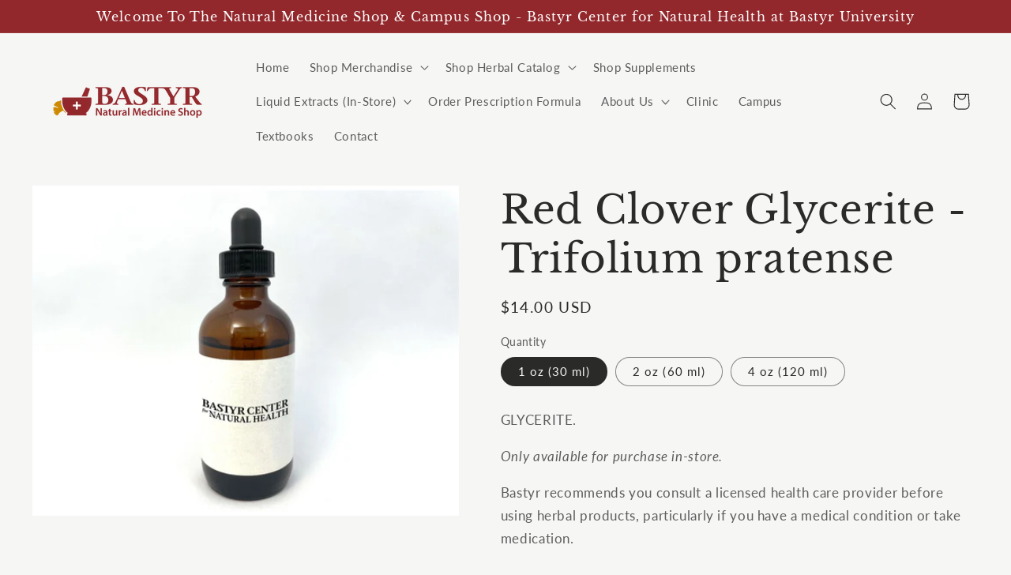

--- FILE ---
content_type: text/html; charset=utf-8
request_url: https://medicineshop.bastyr.edu/products/gly-trifolium-pratense
body_size: 22591
content:
<!doctype html>
<html class="no-js" lang="en">
  <head>
    <meta charset="utf-8">
    <meta http-equiv="X-UA-Compatible" content="IE=edge">
    <meta name="viewport" content="width=device-width,initial-scale=1">
    <meta name="theme-color" content="">
    <link rel="canonical" href="https://medicineshop.bastyr.edu/products/gly-trifolium-pratense">
    <link rel="preconnect" href="https://cdn.shopify.com" crossorigin><link rel="preconnect" href="https://fonts.shopifycdn.com" crossorigin><title>
      Red Clover Glycerite - Trifolium pratense
 &ndash; Bastyr Natural Medicine Shop</title>

    
      <meta name="description" content="GLYCERITE. Only available for purchase in-store. Bastyr recommends you consult a licensed health care provider before using herbal products, particularly if you have a medical condition or take medication. This information has not been evaluated by the Food and Drug Administration and is not intended to diagnose, treat">
    

    

<meta property="og:site_name" content="Bastyr Natural Medicine Shop">
<meta property="og:url" content="https://medicineshop.bastyr.edu/products/gly-trifolium-pratense">
<meta property="og:title" content="Red Clover Glycerite - Trifolium pratense">
<meta property="og:type" content="product">
<meta property="og:description" content="GLYCERITE. Only available for purchase in-store. Bastyr recommends you consult a licensed health care provider before using herbal products, particularly if you have a medical condition or take medication. This information has not been evaluated by the Food and Drug Administration and is not intended to diagnose, treat"><meta property="og:image" content="http://medicineshop.bastyr.edu/cdn/shop/products/4ozGlyceriteLabel_Black_8757089e-fc7c-42bd-bc6b-17b4ccbd47d2.jpg?v=1669856589">
  <meta property="og:image:secure_url" content="https://medicineshop.bastyr.edu/cdn/shop/products/4ozGlyceriteLabel_Black_8757089e-fc7c-42bd-bc6b-17b4ccbd47d2.jpg?v=1669856589">
  <meta property="og:image:width" content="2048">
  <meta property="og:image:height" content="1583"><meta property="og:price:amount" content="14.00">
  <meta property="og:price:currency" content="USD"><meta name="twitter:card" content="summary_large_image">
<meta name="twitter:title" content="Red Clover Glycerite - Trifolium pratense">
<meta name="twitter:description" content="GLYCERITE. Only available for purchase in-store. Bastyr recommends you consult a licensed health care provider before using herbal products, particularly if you have a medical condition or take medication. This information has not been evaluated by the Food and Drug Administration and is not intended to diagnose, treat">


    <script src="//medicineshop.bastyr.edu/cdn/shop/t/2/assets/global.js?v=135116476141006970691646859680" defer="defer"></script>
    <script>window.performance && window.performance.mark && window.performance.mark('shopify.content_for_header.start');</script><meta id="shopify-digital-wallet" name="shopify-digital-wallet" content="/63302303987/digital_wallets/dialog">
<meta name="shopify-checkout-api-token" content="d72466db17637e66d22a534fbd3a9c24">
<meta id="in-context-paypal-metadata" data-shop-id="63302303987" data-venmo-supported="false" data-environment="production" data-locale="en_US" data-paypal-v4="true" data-currency="USD">
<link rel="alternate" type="application/json+oembed" href="https://medicineshop.bastyr.edu/products/gly-trifolium-pratense.oembed">
<script async="async" src="/checkouts/internal/preloads.js?locale=en-US"></script>
<link rel="preconnect" href="https://shop.app" crossorigin="anonymous">
<script async="async" src="https://shop.app/checkouts/internal/preloads.js?locale=en-US&shop_id=63302303987" crossorigin="anonymous"></script>
<script id="apple-pay-shop-capabilities" type="application/json">{"shopId":63302303987,"countryCode":"US","currencyCode":"USD","merchantCapabilities":["supports3DS"],"merchantId":"gid:\/\/shopify\/Shop\/63302303987","merchantName":"Bastyr Natural Medicine Shop","requiredBillingContactFields":["postalAddress","email"],"requiredShippingContactFields":["postalAddress","email"],"shippingType":"shipping","supportedNetworks":["visa","masterCard","amex","discover","elo","jcb"],"total":{"type":"pending","label":"Bastyr Natural Medicine Shop","amount":"1.00"},"shopifyPaymentsEnabled":true,"supportsSubscriptions":true}</script>
<script id="shopify-features" type="application/json">{"accessToken":"d72466db17637e66d22a534fbd3a9c24","betas":["rich-media-storefront-analytics"],"domain":"medicineshop.bastyr.edu","predictiveSearch":true,"shopId":63302303987,"locale":"en"}</script>
<script>var Shopify = Shopify || {};
Shopify.shop = "bastyrcenter.myshopify.com";
Shopify.locale = "en";
Shopify.currency = {"active":"USD","rate":"1.0"};
Shopify.country = "US";
Shopify.theme = {"name":"Taste","id":131388506355,"schema_name":"Taste","schema_version":"1.0.0","theme_store_id":1434,"role":"main"};
Shopify.theme.handle = "null";
Shopify.theme.style = {"id":null,"handle":null};
Shopify.cdnHost = "medicineshop.bastyr.edu/cdn";
Shopify.routes = Shopify.routes || {};
Shopify.routes.root = "/";</script>
<script type="module">!function(o){(o.Shopify=o.Shopify||{}).modules=!0}(window);</script>
<script>!function(o){function n(){var o=[];function n(){o.push(Array.prototype.slice.apply(arguments))}return n.q=o,n}var t=o.Shopify=o.Shopify||{};t.loadFeatures=n(),t.autoloadFeatures=n()}(window);</script>
<script>
  window.ShopifyPay = window.ShopifyPay || {};
  window.ShopifyPay.apiHost = "shop.app\/pay";
  window.ShopifyPay.redirectState = null;
</script>
<script id="shop-js-analytics" type="application/json">{"pageType":"product"}</script>
<script defer="defer" async type="module" src="//medicineshop.bastyr.edu/cdn/shopifycloud/shop-js/modules/v2/client.init-shop-cart-sync_C5BV16lS.en.esm.js"></script>
<script defer="defer" async type="module" src="//medicineshop.bastyr.edu/cdn/shopifycloud/shop-js/modules/v2/chunk.common_CygWptCX.esm.js"></script>
<script type="module">
  await import("//medicineshop.bastyr.edu/cdn/shopifycloud/shop-js/modules/v2/client.init-shop-cart-sync_C5BV16lS.en.esm.js");
await import("//medicineshop.bastyr.edu/cdn/shopifycloud/shop-js/modules/v2/chunk.common_CygWptCX.esm.js");

  window.Shopify.SignInWithShop?.initShopCartSync?.({"fedCMEnabled":true,"windoidEnabled":true});

</script>
<script defer="defer" async type="module" src="//medicineshop.bastyr.edu/cdn/shopifycloud/shop-js/modules/v2/client.payment-terms_CZxnsJam.en.esm.js"></script>
<script defer="defer" async type="module" src="//medicineshop.bastyr.edu/cdn/shopifycloud/shop-js/modules/v2/chunk.common_CygWptCX.esm.js"></script>
<script defer="defer" async type="module" src="//medicineshop.bastyr.edu/cdn/shopifycloud/shop-js/modules/v2/chunk.modal_D71HUcav.esm.js"></script>
<script type="module">
  await import("//medicineshop.bastyr.edu/cdn/shopifycloud/shop-js/modules/v2/client.payment-terms_CZxnsJam.en.esm.js");
await import("//medicineshop.bastyr.edu/cdn/shopifycloud/shop-js/modules/v2/chunk.common_CygWptCX.esm.js");
await import("//medicineshop.bastyr.edu/cdn/shopifycloud/shop-js/modules/v2/chunk.modal_D71HUcav.esm.js");

  
</script>
<script>
  window.Shopify = window.Shopify || {};
  if (!window.Shopify.featureAssets) window.Shopify.featureAssets = {};
  window.Shopify.featureAssets['shop-js'] = {"shop-cart-sync":["modules/v2/client.shop-cart-sync_ZFArdW7E.en.esm.js","modules/v2/chunk.common_CygWptCX.esm.js"],"init-fed-cm":["modules/v2/client.init-fed-cm_CmiC4vf6.en.esm.js","modules/v2/chunk.common_CygWptCX.esm.js"],"shop-button":["modules/v2/client.shop-button_tlx5R9nI.en.esm.js","modules/v2/chunk.common_CygWptCX.esm.js"],"shop-cash-offers":["modules/v2/client.shop-cash-offers_DOA2yAJr.en.esm.js","modules/v2/chunk.common_CygWptCX.esm.js","modules/v2/chunk.modal_D71HUcav.esm.js"],"init-windoid":["modules/v2/client.init-windoid_sURxWdc1.en.esm.js","modules/v2/chunk.common_CygWptCX.esm.js"],"shop-toast-manager":["modules/v2/client.shop-toast-manager_ClPi3nE9.en.esm.js","modules/v2/chunk.common_CygWptCX.esm.js"],"init-shop-email-lookup-coordinator":["modules/v2/client.init-shop-email-lookup-coordinator_B8hsDcYM.en.esm.js","modules/v2/chunk.common_CygWptCX.esm.js"],"init-shop-cart-sync":["modules/v2/client.init-shop-cart-sync_C5BV16lS.en.esm.js","modules/v2/chunk.common_CygWptCX.esm.js"],"avatar":["modules/v2/client.avatar_BTnouDA3.en.esm.js"],"pay-button":["modules/v2/client.pay-button_FdsNuTd3.en.esm.js","modules/v2/chunk.common_CygWptCX.esm.js"],"init-customer-accounts":["modules/v2/client.init-customer-accounts_DxDtT_ad.en.esm.js","modules/v2/client.shop-login-button_C5VAVYt1.en.esm.js","modules/v2/chunk.common_CygWptCX.esm.js","modules/v2/chunk.modal_D71HUcav.esm.js"],"init-shop-for-new-customer-accounts":["modules/v2/client.init-shop-for-new-customer-accounts_ChsxoAhi.en.esm.js","modules/v2/client.shop-login-button_C5VAVYt1.en.esm.js","modules/v2/chunk.common_CygWptCX.esm.js","modules/v2/chunk.modal_D71HUcav.esm.js"],"shop-login-button":["modules/v2/client.shop-login-button_C5VAVYt1.en.esm.js","modules/v2/chunk.common_CygWptCX.esm.js","modules/v2/chunk.modal_D71HUcav.esm.js"],"init-customer-accounts-sign-up":["modules/v2/client.init-customer-accounts-sign-up_CPSyQ0Tj.en.esm.js","modules/v2/client.shop-login-button_C5VAVYt1.en.esm.js","modules/v2/chunk.common_CygWptCX.esm.js","modules/v2/chunk.modal_D71HUcav.esm.js"],"shop-follow-button":["modules/v2/client.shop-follow-button_Cva4Ekp9.en.esm.js","modules/v2/chunk.common_CygWptCX.esm.js","modules/v2/chunk.modal_D71HUcav.esm.js"],"checkout-modal":["modules/v2/client.checkout-modal_BPM8l0SH.en.esm.js","modules/v2/chunk.common_CygWptCX.esm.js","modules/v2/chunk.modal_D71HUcav.esm.js"],"lead-capture":["modules/v2/client.lead-capture_Bi8yE_yS.en.esm.js","modules/v2/chunk.common_CygWptCX.esm.js","modules/v2/chunk.modal_D71HUcav.esm.js"],"shop-login":["modules/v2/client.shop-login_D6lNrXab.en.esm.js","modules/v2/chunk.common_CygWptCX.esm.js","modules/v2/chunk.modal_D71HUcav.esm.js"],"payment-terms":["modules/v2/client.payment-terms_CZxnsJam.en.esm.js","modules/v2/chunk.common_CygWptCX.esm.js","modules/v2/chunk.modal_D71HUcav.esm.js"]};
</script>
<script id="__st">var __st={"a":63302303987,"offset":-28800,"reqid":"32b8a575-5467-4b90-9bd1-35ff271559ea-1768803830","pageurl":"medicineshop.bastyr.edu\/products\/gly-trifolium-pratense","u":"b21160fef4ed","p":"product","rtyp":"product","rid":7663871590643};</script>
<script>window.ShopifyPaypalV4VisibilityTracking = true;</script>
<script id="captcha-bootstrap">!function(){'use strict';const t='contact',e='account',n='new_comment',o=[[t,t],['blogs',n],['comments',n],[t,'customer']],c=[[e,'customer_login'],[e,'guest_login'],[e,'recover_customer_password'],[e,'create_customer']],r=t=>t.map((([t,e])=>`form[action*='/${t}']:not([data-nocaptcha='true']) input[name='form_type'][value='${e}']`)).join(','),a=t=>()=>t?[...document.querySelectorAll(t)].map((t=>t.form)):[];function s(){const t=[...o],e=r(t);return a(e)}const i='password',u='form_key',d=['recaptcha-v3-token','g-recaptcha-response','h-captcha-response',i],f=()=>{try{return window.sessionStorage}catch{return}},m='__shopify_v',_=t=>t.elements[u];function p(t,e,n=!1){try{const o=window.sessionStorage,c=JSON.parse(o.getItem(e)),{data:r}=function(t){const{data:e,action:n}=t;return t[m]||n?{data:e,action:n}:{data:t,action:n}}(c);for(const[e,n]of Object.entries(r))t.elements[e]&&(t.elements[e].value=n);n&&o.removeItem(e)}catch(o){console.error('form repopulation failed',{error:o})}}const l='form_type',E='cptcha';function T(t){t.dataset[E]=!0}const w=window,h=w.document,L='Shopify',v='ce_forms',y='captcha';let A=!1;((t,e)=>{const n=(g='f06e6c50-85a8-45c8-87d0-21a2b65856fe',I='https://cdn.shopify.com/shopifycloud/storefront-forms-hcaptcha/ce_storefront_forms_captcha_hcaptcha.v1.5.2.iife.js',D={infoText:'Protected by hCaptcha',privacyText:'Privacy',termsText:'Terms'},(t,e,n)=>{const o=w[L][v],c=o.bindForm;if(c)return c(t,g,e,D).then(n);var r;o.q.push([[t,g,e,D],n]),r=I,A||(h.body.append(Object.assign(h.createElement('script'),{id:'captcha-provider',async:!0,src:r})),A=!0)});var g,I,D;w[L]=w[L]||{},w[L][v]=w[L][v]||{},w[L][v].q=[],w[L][y]=w[L][y]||{},w[L][y].protect=function(t,e){n(t,void 0,e),T(t)},Object.freeze(w[L][y]),function(t,e,n,w,h,L){const[v,y,A,g]=function(t,e,n){const i=e?o:[],u=t?c:[],d=[...i,...u],f=r(d),m=r(i),_=r(d.filter((([t,e])=>n.includes(e))));return[a(f),a(m),a(_),s()]}(w,h,L),I=t=>{const e=t.target;return e instanceof HTMLFormElement?e:e&&e.form},D=t=>v().includes(t);t.addEventListener('submit',(t=>{const e=I(t);if(!e)return;const n=D(e)&&!e.dataset.hcaptchaBound&&!e.dataset.recaptchaBound,o=_(e),c=g().includes(e)&&(!o||!o.value);(n||c)&&t.preventDefault(),c&&!n&&(function(t){try{if(!f())return;!function(t){const e=f();if(!e)return;const n=_(t);if(!n)return;const o=n.value;o&&e.removeItem(o)}(t);const e=Array.from(Array(32),(()=>Math.random().toString(36)[2])).join('');!function(t,e){_(t)||t.append(Object.assign(document.createElement('input'),{type:'hidden',name:u})),t.elements[u].value=e}(t,e),function(t,e){const n=f();if(!n)return;const o=[...t.querySelectorAll(`input[type='${i}']`)].map((({name:t})=>t)),c=[...d,...o],r={};for(const[a,s]of new FormData(t).entries())c.includes(a)||(r[a]=s);n.setItem(e,JSON.stringify({[m]:1,action:t.action,data:r}))}(t,e)}catch(e){console.error('failed to persist form',e)}}(e),e.submit())}));const S=(t,e)=>{t&&!t.dataset[E]&&(n(t,e.some((e=>e===t))),T(t))};for(const o of['focusin','change'])t.addEventListener(o,(t=>{const e=I(t);D(e)&&S(e,y())}));const B=e.get('form_key'),M=e.get(l),P=B&&M;t.addEventListener('DOMContentLoaded',(()=>{const t=y();if(P)for(const e of t)e.elements[l].value===M&&p(e,B);[...new Set([...A(),...v().filter((t=>'true'===t.dataset.shopifyCaptcha))])].forEach((e=>S(e,t)))}))}(h,new URLSearchParams(w.location.search),n,t,e,['guest_login'])})(!0,!0)}();</script>
<script integrity="sha256-4kQ18oKyAcykRKYeNunJcIwy7WH5gtpwJnB7kiuLZ1E=" data-source-attribution="shopify.loadfeatures" defer="defer" src="//medicineshop.bastyr.edu/cdn/shopifycloud/storefront/assets/storefront/load_feature-a0a9edcb.js" crossorigin="anonymous"></script>
<script crossorigin="anonymous" defer="defer" src="//medicineshop.bastyr.edu/cdn/shopifycloud/storefront/assets/shopify_pay/storefront-65b4c6d7.js?v=20250812"></script>
<script data-source-attribution="shopify.dynamic_checkout.dynamic.init">var Shopify=Shopify||{};Shopify.PaymentButton=Shopify.PaymentButton||{isStorefrontPortableWallets:!0,init:function(){window.Shopify.PaymentButton.init=function(){};var t=document.createElement("script");t.src="https://medicineshop.bastyr.edu/cdn/shopifycloud/portable-wallets/latest/portable-wallets.en.js",t.type="module",document.head.appendChild(t)}};
</script>
<script data-source-attribution="shopify.dynamic_checkout.buyer_consent">
  function portableWalletsHideBuyerConsent(e){var t=document.getElementById("shopify-buyer-consent"),n=document.getElementById("shopify-subscription-policy-button");t&&n&&(t.classList.add("hidden"),t.setAttribute("aria-hidden","true"),n.removeEventListener("click",e))}function portableWalletsShowBuyerConsent(e){var t=document.getElementById("shopify-buyer-consent"),n=document.getElementById("shopify-subscription-policy-button");t&&n&&(t.classList.remove("hidden"),t.removeAttribute("aria-hidden"),n.addEventListener("click",e))}window.Shopify?.PaymentButton&&(window.Shopify.PaymentButton.hideBuyerConsent=portableWalletsHideBuyerConsent,window.Shopify.PaymentButton.showBuyerConsent=portableWalletsShowBuyerConsent);
</script>
<script data-source-attribution="shopify.dynamic_checkout.cart.bootstrap">document.addEventListener("DOMContentLoaded",(function(){function t(){return document.querySelector("shopify-accelerated-checkout-cart, shopify-accelerated-checkout")}if(t())Shopify.PaymentButton.init();else{new MutationObserver((function(e,n){t()&&(Shopify.PaymentButton.init(),n.disconnect())})).observe(document.body,{childList:!0,subtree:!0})}}));
</script>
<link id="shopify-accelerated-checkout-styles" rel="stylesheet" media="screen" href="https://medicineshop.bastyr.edu/cdn/shopifycloud/portable-wallets/latest/accelerated-checkout-backwards-compat.css" crossorigin="anonymous">
<style id="shopify-accelerated-checkout-cart">
        #shopify-buyer-consent {
  margin-top: 1em;
  display: inline-block;
  width: 100%;
}

#shopify-buyer-consent.hidden {
  display: none;
}

#shopify-subscription-policy-button {
  background: none;
  border: none;
  padding: 0;
  text-decoration: underline;
  font-size: inherit;
  cursor: pointer;
}

#shopify-subscription-policy-button::before {
  box-shadow: none;
}

      </style>
<script id="sections-script" data-sections="main-product,product-recommendations,header,footer" defer="defer" src="//medicineshop.bastyr.edu/cdn/shop/t/2/compiled_assets/scripts.js?589"></script>
<script>window.performance && window.performance.mark && window.performance.mark('shopify.content_for_header.end');</script>


    <style data-shopify>
      @font-face {
  font-family: Lato;
  font-weight: 400;
  font-style: normal;
  font-display: swap;
  src: url("//medicineshop.bastyr.edu/cdn/fonts/lato/lato_n4.c3b93d431f0091c8be23185e15c9d1fee1e971c5.woff2") format("woff2"),
       url("//medicineshop.bastyr.edu/cdn/fonts/lato/lato_n4.d5c00c781efb195594fd2fd4ad04f7882949e327.woff") format("woff");
}

      @font-face {
  font-family: Lato;
  font-weight: 700;
  font-style: normal;
  font-display: swap;
  src: url("//medicineshop.bastyr.edu/cdn/fonts/lato/lato_n7.900f219bc7337bc57a7a2151983f0a4a4d9d5dcf.woff2") format("woff2"),
       url("//medicineshop.bastyr.edu/cdn/fonts/lato/lato_n7.a55c60751adcc35be7c4f8a0313f9698598612ee.woff") format("woff");
}

      @font-face {
  font-family: Lato;
  font-weight: 400;
  font-style: italic;
  font-display: swap;
  src: url("//medicineshop.bastyr.edu/cdn/fonts/lato/lato_i4.09c847adc47c2fefc3368f2e241a3712168bc4b6.woff2") format("woff2"),
       url("//medicineshop.bastyr.edu/cdn/fonts/lato/lato_i4.3c7d9eb6c1b0a2bf62d892c3ee4582b016d0f30c.woff") format("woff");
}

      @font-face {
  font-family: Lato;
  font-weight: 700;
  font-style: italic;
  font-display: swap;
  src: url("//medicineshop.bastyr.edu/cdn/fonts/lato/lato_i7.16ba75868b37083a879b8dd9f2be44e067dfbf92.woff2") format("woff2"),
       url("//medicineshop.bastyr.edu/cdn/fonts/lato/lato_i7.4c07c2b3b7e64ab516aa2f2081d2bb0366b9dce8.woff") format("woff");
}

      @font-face {
  font-family: "Libre Baskerville";
  font-weight: 400;
  font-style: normal;
  font-display: swap;
  src: url("//medicineshop.bastyr.edu/cdn/fonts/libre_baskerville/librebaskerville_n4.2ec9ee517e3ce28d5f1e6c6e75efd8a97e59c189.woff2") format("woff2"),
       url("//medicineshop.bastyr.edu/cdn/fonts/libre_baskerville/librebaskerville_n4.323789551b85098885c8eccedfb1bd8f25f56007.woff") format("woff");
}


      :root {
        --font-body-family: Lato, sans-serif;
        --font-body-style: normal;
        --font-body-weight: 400;

        --font-heading-family: "Libre Baskerville", serif;
        --font-heading-style: normal;
        --font-heading-weight: 400;

        --font-body-scale: 1.05;
        --font-heading-scale: 1.1904761904761905;

        --color-base-text: 42, 42, 41;
        --color-shadow: 42, 42, 41;
        --color-base-background-1: 246, 246, 245;
        --color-base-background-2: 228, 246, 255;
        --color-base-solid-button-labels: 252, 252, 252;
        --color-base-outline-button-labels: 2, 9, 18;
        --color-base-accent-1: 147, 40, 44;
        --color-base-accent-2: 57, 57, 56;
        --payment-terms-background-color: #f6f6f5;

        --gradient-base-background-1: #f6f6f5;
        --gradient-base-background-2: #e4f6ff;
        --gradient-base-accent-1: #93282c;
        --gradient-base-accent-2: #393938;

        --media-padding: px;
        --media-border-opacity: 1.0;
        --media-border-width: 0px;
        --media-radius: 0px;
        --media-shadow-opacity: 0.0;
        --media-shadow-horizontal-offset: 0px;
        --media-shadow-vertical-offset: 0px;
        --media-shadow-blur-radius: 0px;

        --page-width: 130rem;
        --page-width-margin: 0rem;

        --card-image-padding: 0.0rem;
        --card-corner-radius: 0.0rem;
        --card-text-alignment: center;
        --card-border-width: 0.0rem;
        --card-border-opacity: 0.0;
        --card-shadow-opacity: 0.1;
        --card-shadow-horizontal-offset: 0.0rem;
        --card-shadow-vertical-offset: 0.0rem;
        --card-shadow-blur-radius: 0.0rem;

        --badge-corner-radius: 4.0rem;

        --popup-border-width: 2px;
        --popup-border-opacity: 1.0;
        --popup-corner-radius: 0px;
        --popup-shadow-opacity: 0.0;
        --popup-shadow-horizontal-offset: 0px;
        --popup-shadow-vertical-offset: 0px;
        --popup-shadow-blur-radius: 0px;

        --drawer-border-width: 2px;
        --drawer-border-opacity: 1.0;
        --drawer-shadow-opacity: 0.0;
        --drawer-shadow-horizontal-offset: 0px;
        --drawer-shadow-vertical-offset: 0px;
        --drawer-shadow-blur-radius: 0px;

        --spacing-sections-desktop: 20px;
        --spacing-sections-mobile: 20px;

        --grid-desktop-vertical-spacing: 24px;
        --grid-desktop-horizontal-spacing: 24px;
        --grid-mobile-vertical-spacing: 12px;
        --grid-mobile-horizontal-spacing: 12px;

        --text-boxes-border-opacity: 1.0;
        --text-boxes-border-width: 2px;
        --text-boxes-radius: 0px;
        --text-boxes-shadow-opacity: 0.0;
        --text-boxes-shadow-horizontal-offset: 0px;
        --text-boxes-shadow-vertical-offset: 0px;
        --text-boxes-shadow-blur-radius: 0px;

        --buttons-radius: 0px;
        --buttons-radius-outset: 0px;
        --buttons-border-width: 1px;
        --buttons-border-opacity: 1.0;
        --buttons-shadow-opacity: 0.0;
        --buttons-shadow-horizontal-offset: 0px;
        --buttons-shadow-vertical-offset: 0px;
        --buttons-shadow-blur-radius: 0px;
        --buttons-border-offset: 0px;

        --inputs-radius: 0px;
        --inputs-border-width: 1px;
        --inputs-border-opacity: 0.55;
        --inputs-shadow-opacity: 0.0;
        --inputs-shadow-horizontal-offset: 0px;
        --inputs-margin-offset: 0px;
        --inputs-shadow-vertical-offset: 0px;
        --inputs-shadow-blur-radius: 0px;
        --inputs-radius-outset: 0px;

        --variant-pills-radius: 40px;
        --variant-pills-border-width: 1px;
        --variant-pills-border-opacity: 0.55;
        --variant-pills-shadow-opacity: 0.0;
        --variant-pills-shadow-horizontal-offset: 0px;
        --variant-pills-shadow-vertical-offset: 0px;
        --variant-pills-shadow-blur-radius: 0px;
      }

      *,
      *::before,
      *::after {
        box-sizing: inherit;
      }

      html {
        box-sizing: border-box;
        font-size: calc(var(--font-body-scale) * 62.5%);
        height: 100%;
      }

      body {
        display: grid;
        grid-template-rows: auto auto 1fr auto;
        grid-template-columns: 100%;
        min-height: 100%;
        margin: 0;
        font-size: 1.5rem;
        letter-spacing: 0.06rem;
        line-height: calc(1 + 0.8 / var(--font-body-scale));
        font-family: var(--font-body-family);
        font-style: var(--font-body-style);
        font-weight: var(--font-body-weight);
      }

      @media screen and (min-width: 750px) {
        body {
          font-size: 1.6rem;
        }
      }
    </style>

    <link href="//medicineshop.bastyr.edu/cdn/shop/t/2/assets/base.css?v=144997082486365258741646859698" rel="stylesheet" type="text/css" media="all" />
<link rel="preload" as="font" href="//medicineshop.bastyr.edu/cdn/fonts/lato/lato_n4.c3b93d431f0091c8be23185e15c9d1fee1e971c5.woff2" type="font/woff2" crossorigin><link rel="preload" as="font" href="//medicineshop.bastyr.edu/cdn/fonts/libre_baskerville/librebaskerville_n4.2ec9ee517e3ce28d5f1e6c6e75efd8a97e59c189.woff2" type="font/woff2" crossorigin><link rel="stylesheet" href="//medicineshop.bastyr.edu/cdn/shop/t/2/assets/component-predictive-search.css?v=165644661289088488651646859675" media="print" onload="this.media='all'"><script>document.documentElement.className = document.documentElement.className.replace('no-js', 'js');
    if (Shopify.designMode) {
      document.documentElement.classList.add('shopify-design-mode');
    }
    </script>
  <link href="https://monorail-edge.shopifysvc.com" rel="dns-prefetch">
<script>(function(){if ("sendBeacon" in navigator && "performance" in window) {try {var session_token_from_headers = performance.getEntriesByType('navigation')[0].serverTiming.find(x => x.name == '_s').description;} catch {var session_token_from_headers = undefined;}var session_cookie_matches = document.cookie.match(/_shopify_s=([^;]*)/);var session_token_from_cookie = session_cookie_matches && session_cookie_matches.length === 2 ? session_cookie_matches[1] : "";var session_token = session_token_from_headers || session_token_from_cookie || "";function handle_abandonment_event(e) {var entries = performance.getEntries().filter(function(entry) {return /monorail-edge.shopifysvc.com/.test(entry.name);});if (!window.abandonment_tracked && entries.length === 0) {window.abandonment_tracked = true;var currentMs = Date.now();var navigation_start = performance.timing.navigationStart;var payload = {shop_id: 63302303987,url: window.location.href,navigation_start,duration: currentMs - navigation_start,session_token,page_type: "product"};window.navigator.sendBeacon("https://monorail-edge.shopifysvc.com/v1/produce", JSON.stringify({schema_id: "online_store_buyer_site_abandonment/1.1",payload: payload,metadata: {event_created_at_ms: currentMs,event_sent_at_ms: currentMs}}));}}window.addEventListener('pagehide', handle_abandonment_event);}}());</script>
<script id="web-pixels-manager-setup">(function e(e,d,r,n,o){if(void 0===o&&(o={}),!Boolean(null===(a=null===(i=window.Shopify)||void 0===i?void 0:i.analytics)||void 0===a?void 0:a.replayQueue)){var i,a;window.Shopify=window.Shopify||{};var t=window.Shopify;t.analytics=t.analytics||{};var s=t.analytics;s.replayQueue=[],s.publish=function(e,d,r){return s.replayQueue.push([e,d,r]),!0};try{self.performance.mark("wpm:start")}catch(e){}var l=function(){var e={modern:/Edge?\/(1{2}[4-9]|1[2-9]\d|[2-9]\d{2}|\d{4,})\.\d+(\.\d+|)|Firefox\/(1{2}[4-9]|1[2-9]\d|[2-9]\d{2}|\d{4,})\.\d+(\.\d+|)|Chrom(ium|e)\/(9{2}|\d{3,})\.\d+(\.\d+|)|(Maci|X1{2}).+ Version\/(15\.\d+|(1[6-9]|[2-9]\d|\d{3,})\.\d+)([,.]\d+|)( \(\w+\)|)( Mobile\/\w+|) Safari\/|Chrome.+OPR\/(9{2}|\d{3,})\.\d+\.\d+|(CPU[ +]OS|iPhone[ +]OS|CPU[ +]iPhone|CPU IPhone OS|CPU iPad OS)[ +]+(15[._]\d+|(1[6-9]|[2-9]\d|\d{3,})[._]\d+)([._]\d+|)|Android:?[ /-](13[3-9]|1[4-9]\d|[2-9]\d{2}|\d{4,})(\.\d+|)(\.\d+|)|Android.+Firefox\/(13[5-9]|1[4-9]\d|[2-9]\d{2}|\d{4,})\.\d+(\.\d+|)|Android.+Chrom(ium|e)\/(13[3-9]|1[4-9]\d|[2-9]\d{2}|\d{4,})\.\d+(\.\d+|)|SamsungBrowser\/([2-9]\d|\d{3,})\.\d+/,legacy:/Edge?\/(1[6-9]|[2-9]\d|\d{3,})\.\d+(\.\d+|)|Firefox\/(5[4-9]|[6-9]\d|\d{3,})\.\d+(\.\d+|)|Chrom(ium|e)\/(5[1-9]|[6-9]\d|\d{3,})\.\d+(\.\d+|)([\d.]+$|.*Safari\/(?![\d.]+ Edge\/[\d.]+$))|(Maci|X1{2}).+ Version\/(10\.\d+|(1[1-9]|[2-9]\d|\d{3,})\.\d+)([,.]\d+|)( \(\w+\)|)( Mobile\/\w+|) Safari\/|Chrome.+OPR\/(3[89]|[4-9]\d|\d{3,})\.\d+\.\d+|(CPU[ +]OS|iPhone[ +]OS|CPU[ +]iPhone|CPU IPhone OS|CPU iPad OS)[ +]+(10[._]\d+|(1[1-9]|[2-9]\d|\d{3,})[._]\d+)([._]\d+|)|Android:?[ /-](13[3-9]|1[4-9]\d|[2-9]\d{2}|\d{4,})(\.\d+|)(\.\d+|)|Mobile Safari.+OPR\/([89]\d|\d{3,})\.\d+\.\d+|Android.+Firefox\/(13[5-9]|1[4-9]\d|[2-9]\d{2}|\d{4,})\.\d+(\.\d+|)|Android.+Chrom(ium|e)\/(13[3-9]|1[4-9]\d|[2-9]\d{2}|\d{4,})\.\d+(\.\d+|)|Android.+(UC? ?Browser|UCWEB|U3)[ /]?(15\.([5-9]|\d{2,})|(1[6-9]|[2-9]\d|\d{3,})\.\d+)\.\d+|SamsungBrowser\/(5\.\d+|([6-9]|\d{2,})\.\d+)|Android.+MQ{2}Browser\/(14(\.(9|\d{2,})|)|(1[5-9]|[2-9]\d|\d{3,})(\.\d+|))(\.\d+|)|K[Aa][Ii]OS\/(3\.\d+|([4-9]|\d{2,})\.\d+)(\.\d+|)/},d=e.modern,r=e.legacy,n=navigator.userAgent;return n.match(d)?"modern":n.match(r)?"legacy":"unknown"}(),u="modern"===l?"modern":"legacy",c=(null!=n?n:{modern:"",legacy:""})[u],f=function(e){return[e.baseUrl,"/wpm","/b",e.hashVersion,"modern"===e.buildTarget?"m":"l",".js"].join("")}({baseUrl:d,hashVersion:r,buildTarget:u}),m=function(e){var d=e.version,r=e.bundleTarget,n=e.surface,o=e.pageUrl,i=e.monorailEndpoint;return{emit:function(e){var a=e.status,t=e.errorMsg,s=(new Date).getTime(),l=JSON.stringify({metadata:{event_sent_at_ms:s},events:[{schema_id:"web_pixels_manager_load/3.1",payload:{version:d,bundle_target:r,page_url:o,status:a,surface:n,error_msg:t},metadata:{event_created_at_ms:s}}]});if(!i)return console&&console.warn&&console.warn("[Web Pixels Manager] No Monorail endpoint provided, skipping logging."),!1;try{return self.navigator.sendBeacon.bind(self.navigator)(i,l)}catch(e){}var u=new XMLHttpRequest;try{return u.open("POST",i,!0),u.setRequestHeader("Content-Type","text/plain"),u.send(l),!0}catch(e){return console&&console.warn&&console.warn("[Web Pixels Manager] Got an unhandled error while logging to Monorail."),!1}}}}({version:r,bundleTarget:l,surface:e.surface,pageUrl:self.location.href,monorailEndpoint:e.monorailEndpoint});try{o.browserTarget=l,function(e){var d=e.src,r=e.async,n=void 0===r||r,o=e.onload,i=e.onerror,a=e.sri,t=e.scriptDataAttributes,s=void 0===t?{}:t,l=document.createElement("script"),u=document.querySelector("head"),c=document.querySelector("body");if(l.async=n,l.src=d,a&&(l.integrity=a,l.crossOrigin="anonymous"),s)for(var f in s)if(Object.prototype.hasOwnProperty.call(s,f))try{l.dataset[f]=s[f]}catch(e){}if(o&&l.addEventListener("load",o),i&&l.addEventListener("error",i),u)u.appendChild(l);else{if(!c)throw new Error("Did not find a head or body element to append the script");c.appendChild(l)}}({src:f,async:!0,onload:function(){if(!function(){var e,d;return Boolean(null===(d=null===(e=window.Shopify)||void 0===e?void 0:e.analytics)||void 0===d?void 0:d.initialized)}()){var d=window.webPixelsManager.init(e)||void 0;if(d){var r=window.Shopify.analytics;r.replayQueue.forEach((function(e){var r=e[0],n=e[1],o=e[2];d.publishCustomEvent(r,n,o)})),r.replayQueue=[],r.publish=d.publishCustomEvent,r.visitor=d.visitor,r.initialized=!0}}},onerror:function(){return m.emit({status:"failed",errorMsg:"".concat(f," has failed to load")})},sri:function(e){var d=/^sha384-[A-Za-z0-9+/=]+$/;return"string"==typeof e&&d.test(e)}(c)?c:"",scriptDataAttributes:o}),m.emit({status:"loading"})}catch(e){m.emit({status:"failed",errorMsg:(null==e?void 0:e.message)||"Unknown error"})}}})({shopId: 63302303987,storefrontBaseUrl: "https://medicineshop.bastyr.edu",extensionsBaseUrl: "https://extensions.shopifycdn.com/cdn/shopifycloud/web-pixels-manager",monorailEndpoint: "https://monorail-edge.shopifysvc.com/unstable/produce_batch",surface: "storefront-renderer",enabledBetaFlags: ["2dca8a86"],webPixelsConfigList: [{"id":"shopify-app-pixel","configuration":"{}","eventPayloadVersion":"v1","runtimeContext":"STRICT","scriptVersion":"0450","apiClientId":"shopify-pixel","type":"APP","privacyPurposes":["ANALYTICS","MARKETING"]},{"id":"shopify-custom-pixel","eventPayloadVersion":"v1","runtimeContext":"LAX","scriptVersion":"0450","apiClientId":"shopify-pixel","type":"CUSTOM","privacyPurposes":["ANALYTICS","MARKETING"]}],isMerchantRequest: false,initData: {"shop":{"name":"Bastyr Natural Medicine Shop","paymentSettings":{"currencyCode":"USD"},"myshopifyDomain":"bastyrcenter.myshopify.com","countryCode":"US","storefrontUrl":"https:\/\/medicineshop.bastyr.edu"},"customer":null,"cart":null,"checkout":null,"productVariants":[{"price":{"amount":14.0,"currencyCode":"USD"},"product":{"title":"Red Clover Glycerite - Trifolium pratense","vendor":"bastyrcenter","id":"7663871590643","untranslatedTitle":"Red Clover Glycerite - Trifolium pratense","url":"\/products\/gly-trifolium-pratense","type":"Glycerites"},"id":"42740999028979","image":{"src":"\/\/medicineshop.bastyr.edu\/cdn\/shop\/products\/4ozGlyceriteLabel_Black_8757089e-fc7c-42bd-bc6b-17b4ccbd47d2.jpg?v=1669856589"},"sku":"INVGLYTRIPRA-1","title":"1 oz (30 ml)","untranslatedTitle":"1 oz (30 ml)"},{"price":{"amount":27.0,"currencyCode":"USD"},"product":{"title":"Red Clover Glycerite - Trifolium pratense","vendor":"bastyrcenter","id":"7663871590643","untranslatedTitle":"Red Clover Glycerite - Trifolium pratense","url":"\/products\/gly-trifolium-pratense","type":"Glycerites"},"id":"42740999061747","image":{"src":"\/\/medicineshop.bastyr.edu\/cdn\/shop\/products\/4ozGlyceriteLabel_Black_8757089e-fc7c-42bd-bc6b-17b4ccbd47d2.jpg?v=1669856589"},"sku":"INVGLYTRIPRA-2","title":"2 oz (60 ml)","untranslatedTitle":"2 oz (60 ml)"},{"price":{"amount":50.0,"currencyCode":"USD"},"product":{"title":"Red Clover Glycerite - Trifolium pratense","vendor":"bastyrcenter","id":"7663871590643","untranslatedTitle":"Red Clover Glycerite - Trifolium pratense","url":"\/products\/gly-trifolium-pratense","type":"Glycerites"},"id":"42740999094515","image":{"src":"\/\/medicineshop.bastyr.edu\/cdn\/shop\/products\/4ozGlyceriteLabel_Black_8757089e-fc7c-42bd-bc6b-17b4ccbd47d2.jpg?v=1669856589"},"sku":"INVGLYTRIPRA-4","title":"4 oz (120 ml)","untranslatedTitle":"4 oz (120 ml)"}],"purchasingCompany":null},},"https://medicineshop.bastyr.edu/cdn","fcfee988w5aeb613cpc8e4bc33m6693e112",{"modern":"","legacy":""},{"shopId":"63302303987","storefrontBaseUrl":"https:\/\/medicineshop.bastyr.edu","extensionBaseUrl":"https:\/\/extensions.shopifycdn.com\/cdn\/shopifycloud\/web-pixels-manager","surface":"storefront-renderer","enabledBetaFlags":"[\"2dca8a86\"]","isMerchantRequest":"false","hashVersion":"fcfee988w5aeb613cpc8e4bc33m6693e112","publish":"custom","events":"[[\"page_viewed\",{}],[\"product_viewed\",{\"productVariant\":{\"price\":{\"amount\":14.0,\"currencyCode\":\"USD\"},\"product\":{\"title\":\"Red Clover Glycerite - Trifolium pratense\",\"vendor\":\"bastyrcenter\",\"id\":\"7663871590643\",\"untranslatedTitle\":\"Red Clover Glycerite - Trifolium pratense\",\"url\":\"\/products\/gly-trifolium-pratense\",\"type\":\"Glycerites\"},\"id\":\"42740999028979\",\"image\":{\"src\":\"\/\/medicineshop.bastyr.edu\/cdn\/shop\/products\/4ozGlyceriteLabel_Black_8757089e-fc7c-42bd-bc6b-17b4ccbd47d2.jpg?v=1669856589\"},\"sku\":\"INVGLYTRIPRA-1\",\"title\":\"1 oz (30 ml)\",\"untranslatedTitle\":\"1 oz (30 ml)\"}}]]"});</script><script>
  window.ShopifyAnalytics = window.ShopifyAnalytics || {};
  window.ShopifyAnalytics.meta = window.ShopifyAnalytics.meta || {};
  window.ShopifyAnalytics.meta.currency = 'USD';
  var meta = {"product":{"id":7663871590643,"gid":"gid:\/\/shopify\/Product\/7663871590643","vendor":"bastyrcenter","type":"Glycerites","handle":"gly-trifolium-pratense","variants":[{"id":42740999028979,"price":1400,"name":"Red Clover Glycerite - Trifolium pratense - 1 oz (30 ml)","public_title":"1 oz (30 ml)","sku":"INVGLYTRIPRA-1"},{"id":42740999061747,"price":2700,"name":"Red Clover Glycerite - Trifolium pratense - 2 oz (60 ml)","public_title":"2 oz (60 ml)","sku":"INVGLYTRIPRA-2"},{"id":42740999094515,"price":5000,"name":"Red Clover Glycerite - Trifolium pratense - 4 oz (120 ml)","public_title":"4 oz (120 ml)","sku":"INVGLYTRIPRA-4"}],"remote":false},"page":{"pageType":"product","resourceType":"product","resourceId":7663871590643,"requestId":"32b8a575-5467-4b90-9bd1-35ff271559ea-1768803830"}};
  for (var attr in meta) {
    window.ShopifyAnalytics.meta[attr] = meta[attr];
  }
</script>
<script class="analytics">
  (function () {
    var customDocumentWrite = function(content) {
      var jquery = null;

      if (window.jQuery) {
        jquery = window.jQuery;
      } else if (window.Checkout && window.Checkout.$) {
        jquery = window.Checkout.$;
      }

      if (jquery) {
        jquery('body').append(content);
      }
    };

    var hasLoggedConversion = function(token) {
      if (token) {
        return document.cookie.indexOf('loggedConversion=' + token) !== -1;
      }
      return false;
    }

    var setCookieIfConversion = function(token) {
      if (token) {
        var twoMonthsFromNow = new Date(Date.now());
        twoMonthsFromNow.setMonth(twoMonthsFromNow.getMonth() + 2);

        document.cookie = 'loggedConversion=' + token + '; expires=' + twoMonthsFromNow;
      }
    }

    var trekkie = window.ShopifyAnalytics.lib = window.trekkie = window.trekkie || [];
    if (trekkie.integrations) {
      return;
    }
    trekkie.methods = [
      'identify',
      'page',
      'ready',
      'track',
      'trackForm',
      'trackLink'
    ];
    trekkie.factory = function(method) {
      return function() {
        var args = Array.prototype.slice.call(arguments);
        args.unshift(method);
        trekkie.push(args);
        return trekkie;
      };
    };
    for (var i = 0; i < trekkie.methods.length; i++) {
      var key = trekkie.methods[i];
      trekkie[key] = trekkie.factory(key);
    }
    trekkie.load = function(config) {
      trekkie.config = config || {};
      trekkie.config.initialDocumentCookie = document.cookie;
      var first = document.getElementsByTagName('script')[0];
      var script = document.createElement('script');
      script.type = 'text/javascript';
      script.onerror = function(e) {
        var scriptFallback = document.createElement('script');
        scriptFallback.type = 'text/javascript';
        scriptFallback.onerror = function(error) {
                var Monorail = {
      produce: function produce(monorailDomain, schemaId, payload) {
        var currentMs = new Date().getTime();
        var event = {
          schema_id: schemaId,
          payload: payload,
          metadata: {
            event_created_at_ms: currentMs,
            event_sent_at_ms: currentMs
          }
        };
        return Monorail.sendRequest("https://" + monorailDomain + "/v1/produce", JSON.stringify(event));
      },
      sendRequest: function sendRequest(endpointUrl, payload) {
        // Try the sendBeacon API
        if (window && window.navigator && typeof window.navigator.sendBeacon === 'function' && typeof window.Blob === 'function' && !Monorail.isIos12()) {
          var blobData = new window.Blob([payload], {
            type: 'text/plain'
          });

          if (window.navigator.sendBeacon(endpointUrl, blobData)) {
            return true;
          } // sendBeacon was not successful

        } // XHR beacon

        var xhr = new XMLHttpRequest();

        try {
          xhr.open('POST', endpointUrl);
          xhr.setRequestHeader('Content-Type', 'text/plain');
          xhr.send(payload);
        } catch (e) {
          console.log(e);
        }

        return false;
      },
      isIos12: function isIos12() {
        return window.navigator.userAgent.lastIndexOf('iPhone; CPU iPhone OS 12_') !== -1 || window.navigator.userAgent.lastIndexOf('iPad; CPU OS 12_') !== -1;
      }
    };
    Monorail.produce('monorail-edge.shopifysvc.com',
      'trekkie_storefront_load_errors/1.1',
      {shop_id: 63302303987,
      theme_id: 131388506355,
      app_name: "storefront",
      context_url: window.location.href,
      source_url: "//medicineshop.bastyr.edu/cdn/s/trekkie.storefront.cd680fe47e6c39ca5d5df5f0a32d569bc48c0f27.min.js"});

        };
        scriptFallback.async = true;
        scriptFallback.src = '//medicineshop.bastyr.edu/cdn/s/trekkie.storefront.cd680fe47e6c39ca5d5df5f0a32d569bc48c0f27.min.js';
        first.parentNode.insertBefore(scriptFallback, first);
      };
      script.async = true;
      script.src = '//medicineshop.bastyr.edu/cdn/s/trekkie.storefront.cd680fe47e6c39ca5d5df5f0a32d569bc48c0f27.min.js';
      first.parentNode.insertBefore(script, first);
    };
    trekkie.load(
      {"Trekkie":{"appName":"storefront","development":false,"defaultAttributes":{"shopId":63302303987,"isMerchantRequest":null,"themeId":131388506355,"themeCityHash":"17445929723914459569","contentLanguage":"en","currency":"USD","eventMetadataId":"855f0fd3-3c2b-4ff7-b53a-2f8f1f9af0c9"},"isServerSideCookieWritingEnabled":true,"monorailRegion":"shop_domain","enabledBetaFlags":["65f19447"]},"Session Attribution":{},"S2S":{"facebookCapiEnabled":false,"source":"trekkie-storefront-renderer","apiClientId":580111}}
    );

    var loaded = false;
    trekkie.ready(function() {
      if (loaded) return;
      loaded = true;

      window.ShopifyAnalytics.lib = window.trekkie;

      var originalDocumentWrite = document.write;
      document.write = customDocumentWrite;
      try { window.ShopifyAnalytics.merchantGoogleAnalytics.call(this); } catch(error) {};
      document.write = originalDocumentWrite;

      window.ShopifyAnalytics.lib.page(null,{"pageType":"product","resourceType":"product","resourceId":7663871590643,"requestId":"32b8a575-5467-4b90-9bd1-35ff271559ea-1768803830","shopifyEmitted":true});

      var match = window.location.pathname.match(/checkouts\/(.+)\/(thank_you|post_purchase)/)
      var token = match? match[1]: undefined;
      if (!hasLoggedConversion(token)) {
        setCookieIfConversion(token);
        window.ShopifyAnalytics.lib.track("Viewed Product",{"currency":"USD","variantId":42740999028979,"productId":7663871590643,"productGid":"gid:\/\/shopify\/Product\/7663871590643","name":"Red Clover Glycerite - Trifolium pratense - 1 oz (30 ml)","price":"14.00","sku":"INVGLYTRIPRA-1","brand":"bastyrcenter","variant":"1 oz (30 ml)","category":"Glycerites","nonInteraction":true,"remote":false},undefined,undefined,{"shopifyEmitted":true});
      window.ShopifyAnalytics.lib.track("monorail:\/\/trekkie_storefront_viewed_product\/1.1",{"currency":"USD","variantId":42740999028979,"productId":7663871590643,"productGid":"gid:\/\/shopify\/Product\/7663871590643","name":"Red Clover Glycerite - Trifolium pratense - 1 oz (30 ml)","price":"14.00","sku":"INVGLYTRIPRA-1","brand":"bastyrcenter","variant":"1 oz (30 ml)","category":"Glycerites","nonInteraction":true,"remote":false,"referer":"https:\/\/medicineshop.bastyr.edu\/products\/gly-trifolium-pratense"});
      }
    });


        var eventsListenerScript = document.createElement('script');
        eventsListenerScript.async = true;
        eventsListenerScript.src = "//medicineshop.bastyr.edu/cdn/shopifycloud/storefront/assets/shop_events_listener-3da45d37.js";
        document.getElementsByTagName('head')[0].appendChild(eventsListenerScript);

})();</script>
<script
  defer
  src="https://medicineshop.bastyr.edu/cdn/shopifycloud/perf-kit/shopify-perf-kit-3.0.4.min.js"
  data-application="storefront-renderer"
  data-shop-id="63302303987"
  data-render-region="gcp-us-central1"
  data-page-type="product"
  data-theme-instance-id="131388506355"
  data-theme-name="Taste"
  data-theme-version="1.0.0"
  data-monorail-region="shop_domain"
  data-resource-timing-sampling-rate="10"
  data-shs="true"
  data-shs-beacon="true"
  data-shs-export-with-fetch="true"
  data-shs-logs-sample-rate="1"
  data-shs-beacon-endpoint="https://medicineshop.bastyr.edu/api/collect"
></script>
</head>

  <body class="gradient">
    <a class="skip-to-content-link button visually-hidden" href="#MainContent">
      Skip to content
    </a>

    <div id="shopify-section-announcement-bar" class="shopify-section"><div class="announcement-bar color-accent-1 gradient" role="region" aria-label="Announcement" ><p class="announcement-bar__message h5">
                Welcome To The Natural Medicine Shop &amp; Campus Shop - Bastyr Center for Natural Health at Bastyr University
</p></div>

</div>
    <div id="shopify-section-header" class="shopify-section section-header"><link rel="stylesheet" href="//medicineshop.bastyr.edu/cdn/shop/t/2/assets/component-list-menu.css?v=129267058877082496571646859684" media="print" onload="this.media='all'">
<link rel="stylesheet" href="//medicineshop.bastyr.edu/cdn/shop/t/2/assets/component-search.css?v=96455689198851321781646859668" media="print" onload="this.media='all'">
<link rel="stylesheet" href="//medicineshop.bastyr.edu/cdn/shop/t/2/assets/component-menu-drawer.css?v=126731818748055994231646859672" media="print" onload="this.media='all'">
<link rel="stylesheet" href="//medicineshop.bastyr.edu/cdn/shop/t/2/assets/component-cart-notification.css?v=107019900565326663291646859666" media="print" onload="this.media='all'">
<link rel="stylesheet" href="//medicineshop.bastyr.edu/cdn/shop/t/2/assets/component-cart-items.css?v=35224266443739369591646859699" media="print" onload="this.media='all'"><link rel="stylesheet" href="//medicineshop.bastyr.edu/cdn/shop/t/2/assets/component-price.css?v=112673864592427438181646859672" media="print" onload="this.media='all'">
  <link rel="stylesheet" href="//medicineshop.bastyr.edu/cdn/shop/t/2/assets/component-loading-overlay.css?v=167310470843593579841646859703" media="print" onload="this.media='all'"><noscript><link href="//medicineshop.bastyr.edu/cdn/shop/t/2/assets/component-list-menu.css?v=129267058877082496571646859684" rel="stylesheet" type="text/css" media="all" /></noscript>
<noscript><link href="//medicineshop.bastyr.edu/cdn/shop/t/2/assets/component-search.css?v=96455689198851321781646859668" rel="stylesheet" type="text/css" media="all" /></noscript>
<noscript><link href="//medicineshop.bastyr.edu/cdn/shop/t/2/assets/component-menu-drawer.css?v=126731818748055994231646859672" rel="stylesheet" type="text/css" media="all" /></noscript>
<noscript><link href="//medicineshop.bastyr.edu/cdn/shop/t/2/assets/component-cart-notification.css?v=107019900565326663291646859666" rel="stylesheet" type="text/css" media="all" /></noscript>
<noscript><link href="//medicineshop.bastyr.edu/cdn/shop/t/2/assets/component-cart-items.css?v=35224266443739369591646859699" rel="stylesheet" type="text/css" media="all" /></noscript>

<style>
  header-drawer {
    justify-self: start;
    margin-left: -1.2rem;
  }

  @media screen and (min-width: 990px) {
    header-drawer {
      display: none;
    }
  }

  .menu-drawer-container {
    display: flex;
  }

  .list-menu {
    list-style: none;
    padding: 0;
    margin: 0;
  }

  .list-menu--inline {
    display: inline-flex;
    flex-wrap: wrap;
  }

  summary.list-menu__item {
    padding-right: 2.7rem;
  }

  .list-menu__item {
    display: flex;
    align-items: center;
    line-height: calc(1 + 0.3 / var(--font-body-scale));
  }

  .list-menu__item--link {
    text-decoration: none;
    padding-bottom: 1rem;
    padding-top: 1rem;
    line-height: calc(1 + 0.8 / var(--font-body-scale));
  }

  @media screen and (min-width: 750px) {
    .list-menu__item--link {
      padding-bottom: 0.5rem;
      padding-top: 0.5rem;
    }
  }
</style><style data-shopify>.section-header {
    margin-bottom: 0px;
  }

  @media screen and (min-width: 750px) {
    .section-header {
      margin-bottom: 0px;
    }
  }</style><script src="//medicineshop.bastyr.edu/cdn/shop/t/2/assets/details-disclosure.js?v=93827620636443844781646859694" defer="defer"></script>
<script src="//medicineshop.bastyr.edu/cdn/shop/t/2/assets/details-modal.js?v=4511761896672669691646859693" defer="defer"></script>
<script src="//medicineshop.bastyr.edu/cdn/shop/t/2/assets/cart-notification.js?v=110464945634282900951646859671" defer="defer"></script>

<svg xmlns="http://www.w3.org/2000/svg" class="hidden">
  <symbol id="icon-search" viewbox="0 0 18 19" fill="none">
    <path fill-rule="evenodd" clip-rule="evenodd" d="M11.03 11.68A5.784 5.784 0 112.85 3.5a5.784 5.784 0 018.18 8.18zm.26 1.12a6.78 6.78 0 11.72-.7l5.4 5.4a.5.5 0 11-.71.7l-5.41-5.4z" fill="currentColor"/>
  </symbol>

  <symbol id="icon-close" class="icon icon-close" fill="none" viewBox="0 0 18 17">
    <path d="M.865 15.978a.5.5 0 00.707.707l7.433-7.431 7.579 7.282a.501.501 0 00.846-.37.5.5 0 00-.153-.351L9.712 8.546l7.417-7.416a.5.5 0 10-.707-.708L8.991 7.853 1.413.573a.5.5 0 10-.693.72l7.563 7.268-7.418 7.417z" fill="currentColor">
  </symbol>
</svg>
<sticky-header class="header-wrapper color-background-1 gradient">
  <header class="header header--middle-left page-width header--has-menu"><header-drawer data-breakpoint="tablet">
        <details id="Details-menu-drawer-container" class="menu-drawer-container">
          <summary class="header__icon header__icon--menu header__icon--summary link focus-inset" aria-label="Menu">
            <span>
              <svg xmlns="http://www.w3.org/2000/svg" aria-hidden="true" focusable="false" role="presentation" class="icon icon-hamburger" fill="none" viewBox="0 0 18 16">
  <path d="M1 .5a.5.5 0 100 1h15.71a.5.5 0 000-1H1zM.5 8a.5.5 0 01.5-.5h15.71a.5.5 0 010 1H1A.5.5 0 01.5 8zm0 7a.5.5 0 01.5-.5h15.71a.5.5 0 010 1H1a.5.5 0 01-.5-.5z" fill="currentColor">
</svg>

              <svg xmlns="http://www.w3.org/2000/svg" aria-hidden="true" focusable="false" role="presentation" class="icon icon-close" fill="none" viewBox="0 0 18 17">
  <path d="M.865 15.978a.5.5 0 00.707.707l7.433-7.431 7.579 7.282a.501.501 0 00.846-.37.5.5 0 00-.153-.351L9.712 8.546l7.417-7.416a.5.5 0 10-.707-.708L8.991 7.853 1.413.573a.5.5 0 10-.693.72l7.563 7.268-7.418 7.417z" fill="currentColor">
</svg>

            </span>
          </summary>
          <div id="menu-drawer" class="menu-drawer motion-reduce" tabindex="-1">
            <div class="menu-drawer__inner-container">
              <div class="menu-drawer__navigation-container">
                <nav class="menu-drawer__navigation">
                  <ul class="menu-drawer__menu list-menu" role="list"><li><a href="/" class="menu-drawer__menu-item list-menu__item link link--text focus-inset">
                            Home
                          </a></li><li><details id="Details-menu-drawer-menu-item-2">
                            <summary class="menu-drawer__menu-item list-menu__item link link--text focus-inset">
                              Shop Merchandise
                              <svg viewBox="0 0 14 10" fill="none" aria-hidden="true" focusable="false" role="presentation" class="icon icon-arrow" xmlns="http://www.w3.org/2000/svg">
  <path fill-rule="evenodd" clip-rule="evenodd" d="M8.537.808a.5.5 0 01.817-.162l4 4a.5.5 0 010 .708l-4 4a.5.5 0 11-.708-.708L11.793 5.5H1a.5.5 0 010-1h10.793L8.646 1.354a.5.5 0 01-.109-.546z" fill="currentColor">
</svg>

                              <svg aria-hidden="true" focusable="false" role="presentation" class="icon icon-caret" viewBox="0 0 10 6">
  <path fill-rule="evenodd" clip-rule="evenodd" d="M9.354.646a.5.5 0 00-.708 0L5 4.293 1.354.646a.5.5 0 00-.708.708l4 4a.5.5 0 00.708 0l4-4a.5.5 0 000-.708z" fill="currentColor">
</svg>

                            </summary>
                            <div id="link-Shop Merchandise" class="menu-drawer__submenu motion-reduce" tabindex="-1">
                              <div class="menu-drawer__inner-submenu">
                                <button class="menu-drawer__close-button link link--text focus-inset" aria-expanded="true">
                                  <svg viewBox="0 0 14 10" fill="none" aria-hidden="true" focusable="false" role="presentation" class="icon icon-arrow" xmlns="http://www.w3.org/2000/svg">
  <path fill-rule="evenodd" clip-rule="evenodd" d="M8.537.808a.5.5 0 01.817-.162l4 4a.5.5 0 010 .708l-4 4a.5.5 0 11-.708-.708L11.793 5.5H1a.5.5 0 010-1h10.793L8.646 1.354a.5.5 0 01-.109-.546z" fill="currentColor">
</svg>

                                  Shop Merchandise
                                </button>
                                <ul class="menu-drawer__menu list-menu" role="list" tabindex="-1"><li><a href="/collections/bastyr-gear" class="menu-drawer__menu-item link link--text list-menu__item focus-inset">
                                          Bastyr Gear
                                        </a></li><li><a href="/collections/medical-supplies" class="menu-drawer__menu-item link link--text list-menu__item focus-inset">
                                          Medical Equipment
                                        </a></li><li><a href="/collections/nplex-study-guides" class="menu-drawer__menu-item link link--text list-menu__item focus-inset">
                                          Study Guides
                                        </a></li></ul>
                              </div>
                            </div>
                          </details></li><li><details id="Details-menu-drawer-menu-item-3">
                            <summary class="menu-drawer__menu-item list-menu__item link link--text focus-inset">
                              Shop Herbal Catalog
                              <svg viewBox="0 0 14 10" fill="none" aria-hidden="true" focusable="false" role="presentation" class="icon icon-arrow" xmlns="http://www.w3.org/2000/svg">
  <path fill-rule="evenodd" clip-rule="evenodd" d="M8.537.808a.5.5 0 01.817-.162l4 4a.5.5 0 010 .708l-4 4a.5.5 0 11-.708-.708L11.793 5.5H1a.5.5 0 010-1h10.793L8.646 1.354a.5.5 0 01-.109-.546z" fill="currentColor">
</svg>

                              <svg aria-hidden="true" focusable="false" role="presentation" class="icon icon-caret" viewBox="0 0 10 6">
  <path fill-rule="evenodd" clip-rule="evenodd" d="M9.354.646a.5.5 0 00-.708 0L5 4.293 1.354.646a.5.5 0 00-.708.708l4 4a.5.5 0 00.708 0l4-4a.5.5 0 000-.708z" fill="currentColor">
</svg>

                            </summary>
                            <div id="link-Shop Herbal Catalog" class="menu-drawer__submenu motion-reduce" tabindex="-1">
                              <div class="menu-drawer__inner-submenu">
                                <button class="menu-drawer__close-button link link--text focus-inset" aria-expanded="true">
                                  <svg viewBox="0 0 14 10" fill="none" aria-hidden="true" focusable="false" role="presentation" class="icon icon-arrow" xmlns="http://www.w3.org/2000/svg">
  <path fill-rule="evenodd" clip-rule="evenodd" d="M8.537.808a.5.5 0 01.817-.162l4 4a.5.5 0 010 .708l-4 4a.5.5 0 11-.708-.708L11.793 5.5H1a.5.5 0 010-1h10.793L8.646 1.354a.5.5 0 01-.109-.546z" fill="currentColor">
</svg>

                                  Shop Herbal Catalog
                                </button>
                                <ul class="menu-drawer__menu list-menu" role="list" tabindex="-1"><li><a href="/collections/loose-herbs-teas" class="menu-drawer__menu-item link link--text list-menu__item focus-inset">
                                          Loose Herbs
                                        </a></li><li><a href="/collections/chinese-herbs" class="menu-drawer__menu-item link link--text list-menu__item focus-inset">
                                          Chinese Herbs
                                        </a></li><li><a href="/collections/ayurvedic-powders" class="menu-drawer__menu-item link link--text list-menu__item focus-inset">
                                          Ayurvedic Powders
                                        </a></li><li><a href="/collections/bastyr-tea-formulas" class="menu-drawer__menu-item link link--text list-menu__item focus-inset">
                                          Bastyr Tea &amp; Soup Formulas
                                        </a></li><li><a href="/collections/bastyr-garden-grown/Bastyr-University-Garden-Grown" class="menu-drawer__menu-item link link--text list-menu__item focus-inset">
                                          Bastyr Garden Grown
                                        </a></li></ul>
                              </div>
                            </div>
                          </details></li><li><a href="https://us.fullscript.com/welcome/bastyr-signup" class="menu-drawer__menu-item list-menu__item link link--text focus-inset">
                            Shop Supplements
                          </a></li><li><details id="Details-menu-drawer-menu-item-5">
                            <summary class="menu-drawer__menu-item list-menu__item link link--text focus-inset">
                              Liquid Extracts (In-Store)
                              <svg viewBox="0 0 14 10" fill="none" aria-hidden="true" focusable="false" role="presentation" class="icon icon-arrow" xmlns="http://www.w3.org/2000/svg">
  <path fill-rule="evenodd" clip-rule="evenodd" d="M8.537.808a.5.5 0 01.817-.162l4 4a.5.5 0 010 .708l-4 4a.5.5 0 11-.708-.708L11.793 5.5H1a.5.5 0 010-1h10.793L8.646 1.354a.5.5 0 01-.109-.546z" fill="currentColor">
</svg>

                              <svg aria-hidden="true" focusable="false" role="presentation" class="icon icon-caret" viewBox="0 0 10 6">
  <path fill-rule="evenodd" clip-rule="evenodd" d="M9.354.646a.5.5 0 00-.708 0L5 4.293 1.354.646a.5.5 0 00-.708.708l4 4a.5.5 0 00.708 0l4-4a.5.5 0 000-.708z" fill="currentColor">
</svg>

                            </summary>
                            <div id="link-Liquid Extracts (In-Store)" class="menu-drawer__submenu motion-reduce" tabindex="-1">
                              <div class="menu-drawer__inner-submenu">
                                <button class="menu-drawer__close-button link link--text focus-inset" aria-expanded="true">
                                  <svg viewBox="0 0 14 10" fill="none" aria-hidden="true" focusable="false" role="presentation" class="icon icon-arrow" xmlns="http://www.w3.org/2000/svg">
  <path fill-rule="evenodd" clip-rule="evenodd" d="M8.537.808a.5.5 0 01.817-.162l4 4a.5.5 0 010 .708l-4 4a.5.5 0 11-.708-.708L11.793 5.5H1a.5.5 0 010-1h10.793L8.646 1.354a.5.5 0 01-.109-.546z" fill="currentColor">
</svg>

                                  Liquid Extracts (In-Store)
                                </button>
                                <ul class="menu-drawer__menu list-menu" role="list" tabindex="-1"><li><a href="/collections/tinctures" class="menu-drawer__menu-item link link--text list-menu__item focus-inset">
                                          Tinctures (In-Store Only)
                                        </a></li><li><a href="/collections/glycerites" class="menu-drawer__menu-item link link--text list-menu__item focus-inset">
                                          Glycerites (In-Store Only)
                                        </a></li></ul>
                              </div>
                            </div>
                          </details></li><li><a href="/collections/prescription-tincture-formula" class="menu-drawer__menu-item list-menu__item link link--text focus-inset">
                            Order Prescription Formula
                          </a></li><li><details id="Details-menu-drawer-menu-item-7">
                            <summary class="menu-drawer__menu-item list-menu__item link link--text focus-inset">
                              About Us
                              <svg viewBox="0 0 14 10" fill="none" aria-hidden="true" focusable="false" role="presentation" class="icon icon-arrow" xmlns="http://www.w3.org/2000/svg">
  <path fill-rule="evenodd" clip-rule="evenodd" d="M8.537.808a.5.5 0 01.817-.162l4 4a.5.5 0 010 .708l-4 4a.5.5 0 11-.708-.708L11.793 5.5H1a.5.5 0 010-1h10.793L8.646 1.354a.5.5 0 01-.109-.546z" fill="currentColor">
</svg>

                              <svg aria-hidden="true" focusable="false" role="presentation" class="icon icon-caret" viewBox="0 0 10 6">
  <path fill-rule="evenodd" clip-rule="evenodd" d="M9.354.646a.5.5 0 00-.708 0L5 4.293 1.354.646a.5.5 0 00-.708.708l4 4a.5.5 0 00.708 0l4-4a.5.5 0 000-.708z" fill="currentColor">
</svg>

                            </summary>
                            <div id="link-About Us" class="menu-drawer__submenu motion-reduce" tabindex="-1">
                              <div class="menu-drawer__inner-submenu">
                                <button class="menu-drawer__close-button link link--text focus-inset" aria-expanded="true">
                                  <svg viewBox="0 0 14 10" fill="none" aria-hidden="true" focusable="false" role="presentation" class="icon icon-arrow" xmlns="http://www.w3.org/2000/svg">
  <path fill-rule="evenodd" clip-rule="evenodd" d="M8.537.808a.5.5 0 01.817-.162l4 4a.5.5 0 010 .708l-4 4a.5.5 0 11-.708-.708L11.793 5.5H1a.5.5 0 010-1h10.793L8.646 1.354a.5.5 0 01-.109-.546z" fill="currentColor">
</svg>

                                  About Us
                                </button>
                                <ul class="menu-drawer__menu list-menu" role="list" tabindex="-1"><li><a href="/pages/about-us" class="menu-drawer__menu-item link link--text list-menu__item focus-inset">
                                          About Us
                                        </a></li><li><a href="/pages/order-shipping-information" class="menu-drawer__menu-item link link--text list-menu__item focus-inset">
                                          Online Order &amp; Shipping Info
                                        </a></li><li><a href="https://bastyrclinics.org/seattle/about/location-hours" class="menu-drawer__menu-item link link--text list-menu__item focus-inset">
                                          Shop Holidays &amp; Closures
                                        </a></li><li><a href="https://bastyrclinics.org/bastyr-clinic-relocating-kenmore-campus" class="menu-drawer__menu-item link link--text list-menu__item focus-inset">
                                          Clinic Relocation Updates
                                        </a></li></ul>
                              </div>
                            </div>
                          </details></li><li><a href="https://bastyrclinics.org" class="menu-drawer__menu-item list-menu__item link link--text focus-inset">
                            Clinic
                          </a></li><li><a href="http://bastyr.edu" class="menu-drawer__menu-item list-menu__item link link--text focus-inset">
                            Campus
                          </a></li><li><a href="/pages/coursebook-resources-bastyr-students" class="menu-drawer__menu-item list-menu__item link link--text focus-inset">
                            Textbooks
                          </a></li><li><a href="/pages/contact" class="menu-drawer__menu-item list-menu__item link link--text focus-inset">
                            Contact
                          </a></li></ul>
                </nav>
                <div class="menu-drawer__utility-links"><a href="https://medicineshop.bastyr.edu/customer_authentication/redirect?locale=en&region_country=US" class="menu-drawer__account link focus-inset h5">
                      <svg xmlns="http://www.w3.org/2000/svg" aria-hidden="true" focusable="false" role="presentation" class="icon icon-account" fill="none" viewBox="0 0 18 19">
  <path fill-rule="evenodd" clip-rule="evenodd" d="M6 4.5a3 3 0 116 0 3 3 0 01-6 0zm3-4a4 4 0 100 8 4 4 0 000-8zm5.58 12.15c1.12.82 1.83 2.24 1.91 4.85H1.51c.08-2.6.79-4.03 1.9-4.85C4.66 11.75 6.5 11.5 9 11.5s4.35.26 5.58 1.15zM9 10.5c-2.5 0-4.65.24-6.17 1.35C1.27 12.98.5 14.93.5 18v.5h17V18c0-3.07-.77-5.02-2.33-6.15-1.52-1.1-3.67-1.35-6.17-1.35z" fill="currentColor">
</svg>

Log in</a><ul class="list list-social list-unstyled" role="list"><li class="list-social__item">
                        <a href="https://www.facebook.com/bastyrcenter" class="list-social__link link"><svg aria-hidden="true" focusable="false" role="presentation" class="icon icon-facebook" viewBox="0 0 18 18">
  <path fill="currentColor" d="M16.42.61c.27 0 .5.1.69.28.19.2.28.42.28.7v15.44c0 .27-.1.5-.28.69a.94.94 0 01-.7.28h-4.39v-6.7h2.25l.31-2.65h-2.56v-1.7c0-.4.1-.72.28-.93.18-.2.5-.32 1-.32h1.37V3.35c-.6-.06-1.27-.1-2.01-.1-1.01 0-1.83.3-2.45.9-.62.6-.93 1.44-.93 2.53v1.97H7.04v2.65h2.24V18H.98c-.28 0-.5-.1-.7-.28a.94.94 0 01-.28-.7V1.59c0-.27.1-.5.28-.69a.94.94 0 01.7-.28h15.44z">
</svg>
<span class="visually-hidden">Facebook</span>
                        </a>
                      </li><li class="list-social__item">
                        <a href="https://www.instagram.com/bastyrcenter/" class="list-social__link link"><svg aria-hidden="true" focusable="false" role="presentation" class="icon icon-instagram" viewBox="0 0 18 18">
  <path fill="currentColor" d="M8.77 1.58c2.34 0 2.62.01 3.54.05.86.04 1.32.18 1.63.3.41.17.7.35 1.01.66.3.3.5.6.65 1 .12.32.27.78.3 1.64.05.92.06 1.2.06 3.54s-.01 2.62-.05 3.54a4.79 4.79 0 01-.3 1.63c-.17.41-.35.7-.66 1.01-.3.3-.6.5-1.01.66-.31.12-.77.26-1.63.3-.92.04-1.2.05-3.54.05s-2.62 0-3.55-.05a4.79 4.79 0 01-1.62-.3c-.42-.16-.7-.35-1.01-.66-.31-.3-.5-.6-.66-1a4.87 4.87 0 01-.3-1.64c-.04-.92-.05-1.2-.05-3.54s0-2.62.05-3.54c.04-.86.18-1.32.3-1.63.16-.41.35-.7.66-1.01.3-.3.6-.5 1-.65.32-.12.78-.27 1.63-.3.93-.05 1.2-.06 3.55-.06zm0-1.58C6.39 0 6.09.01 5.15.05c-.93.04-1.57.2-2.13.4-.57.23-1.06.54-1.55 1.02C1 1.96.7 2.45.46 3.02c-.22.56-.37 1.2-.4 2.13C0 6.1 0 6.4 0 8.77s.01 2.68.05 3.61c.04.94.2 1.57.4 2.13.23.58.54 1.07 1.02 1.56.49.48.98.78 1.55 1.01.56.22 1.2.37 2.13.4.94.05 1.24.06 3.62.06 2.39 0 2.68-.01 3.62-.05.93-.04 1.57-.2 2.13-.41a4.27 4.27 0 001.55-1.01c.49-.49.79-.98 1.01-1.56.22-.55.37-1.19.41-2.13.04-.93.05-1.23.05-3.61 0-2.39 0-2.68-.05-3.62a6.47 6.47 0 00-.4-2.13 4.27 4.27 0 00-1.02-1.55A4.35 4.35 0 0014.52.46a6.43 6.43 0 00-2.13-.41A69 69 0 008.77 0z"/>
  <path fill="currentColor" d="M8.8 4a4.5 4.5 0 100 9 4.5 4.5 0 000-9zm0 7.43a2.92 2.92 0 110-5.85 2.92 2.92 0 010 5.85zM13.43 5a1.05 1.05 0 100-2.1 1.05 1.05 0 000 2.1z">
</svg>
<span class="visually-hidden">Instagram</span>
                        </a>
                      </li></ul>
                </div>
              </div>
            </div>
          </div>
        </details>
      </header-drawer><a href="/" class="header__heading-link link link--text focus-inset"><img srcset="//medicineshop.bastyr.edu/cdn/shop/files/bnms_logo_final_rgb_230x.png?v=1692912252 1x, //medicineshop.bastyr.edu/cdn/shop/files/bnms_logo_final_rgb_230x@2x.png?v=1692912252 2x"
              src="//medicineshop.bastyr.edu/cdn/shop/files/bnms_logo_final_rgb_230x.png?v=1692912252"
              loading="lazy"
              class="header__heading-logo"
              width="2401"
              height="1200"
              alt="Bastyr Natural Medicine Shop"
            ></a><nav class="header__inline-menu">
        <ul class="list-menu list-menu--inline" role="list"><li><a href="/" class="header__menu-item header__menu-item list-menu__item link link--text focus-inset">
                  <span>Home</span>
                </a></li><li><details-disclosure>
                  <details id="Details-HeaderMenu-2">
                    <summary class="header__menu-item list-menu__item link focus-inset">
                      <span>Shop Merchandise</span>
                      <svg aria-hidden="true" focusable="false" role="presentation" class="icon icon-caret" viewBox="0 0 10 6">
  <path fill-rule="evenodd" clip-rule="evenodd" d="M9.354.646a.5.5 0 00-.708 0L5 4.293 1.354.646a.5.5 0 00-.708.708l4 4a.5.5 0 00.708 0l4-4a.5.5 0 000-.708z" fill="currentColor">
</svg>

                    </summary>
                    <ul id="HeaderMenu-MenuList-2" class="header__submenu list-menu list-menu--disclosure caption-large motion-reduce" role="list" tabindex="-1"><li><a href="/collections/bastyr-gear" class="header__menu-item list-menu__item link link--text focus-inset caption-large">
                              Bastyr Gear
                            </a></li><li><a href="/collections/medical-supplies" class="header__menu-item list-menu__item link link--text focus-inset caption-large">
                              Medical Equipment
                            </a></li><li><a href="/collections/nplex-study-guides" class="header__menu-item list-menu__item link link--text focus-inset caption-large">
                              Study Guides
                            </a></li></ul>
                  </details>
                </details-disclosure></li><li><details-disclosure>
                  <details id="Details-HeaderMenu-3">
                    <summary class="header__menu-item list-menu__item link focus-inset">
                      <span>Shop Herbal Catalog</span>
                      <svg aria-hidden="true" focusable="false" role="presentation" class="icon icon-caret" viewBox="0 0 10 6">
  <path fill-rule="evenodd" clip-rule="evenodd" d="M9.354.646a.5.5 0 00-.708 0L5 4.293 1.354.646a.5.5 0 00-.708.708l4 4a.5.5 0 00.708 0l4-4a.5.5 0 000-.708z" fill="currentColor">
</svg>

                    </summary>
                    <ul id="HeaderMenu-MenuList-3" class="header__submenu list-menu list-menu--disclosure caption-large motion-reduce" role="list" tabindex="-1"><li><a href="/collections/loose-herbs-teas" class="header__menu-item list-menu__item link link--text focus-inset caption-large">
                              Loose Herbs
                            </a></li><li><a href="/collections/chinese-herbs" class="header__menu-item list-menu__item link link--text focus-inset caption-large">
                              Chinese Herbs
                            </a></li><li><a href="/collections/ayurvedic-powders" class="header__menu-item list-menu__item link link--text focus-inset caption-large">
                              Ayurvedic Powders
                            </a></li><li><a href="/collections/bastyr-tea-formulas" class="header__menu-item list-menu__item link link--text focus-inset caption-large">
                              Bastyr Tea &amp; Soup Formulas
                            </a></li><li><a href="/collections/bastyr-garden-grown/Bastyr-University-Garden-Grown" class="header__menu-item list-menu__item link link--text focus-inset caption-large">
                              Bastyr Garden Grown
                            </a></li></ul>
                  </details>
                </details-disclosure></li><li><a href="https://us.fullscript.com/welcome/bastyr-signup" class="header__menu-item header__menu-item list-menu__item link link--text focus-inset">
                  <span>Shop Supplements</span>
                </a></li><li><details-disclosure>
                  <details id="Details-HeaderMenu-5">
                    <summary class="header__menu-item list-menu__item link focus-inset">
                      <span>Liquid Extracts (In-Store)</span>
                      <svg aria-hidden="true" focusable="false" role="presentation" class="icon icon-caret" viewBox="0 0 10 6">
  <path fill-rule="evenodd" clip-rule="evenodd" d="M9.354.646a.5.5 0 00-.708 0L5 4.293 1.354.646a.5.5 0 00-.708.708l4 4a.5.5 0 00.708 0l4-4a.5.5 0 000-.708z" fill="currentColor">
</svg>

                    </summary>
                    <ul id="HeaderMenu-MenuList-5" class="header__submenu list-menu list-menu--disclosure caption-large motion-reduce" role="list" tabindex="-1"><li><a href="/collections/tinctures" class="header__menu-item list-menu__item link link--text focus-inset caption-large">
                              Tinctures (In-Store Only)
                            </a></li><li><a href="/collections/glycerites" class="header__menu-item list-menu__item link link--text focus-inset caption-large">
                              Glycerites (In-Store Only)
                            </a></li></ul>
                  </details>
                </details-disclosure></li><li><a href="/collections/prescription-tincture-formula" class="header__menu-item header__menu-item list-menu__item link link--text focus-inset">
                  <span>Order Prescription Formula</span>
                </a></li><li><details-disclosure>
                  <details id="Details-HeaderMenu-7">
                    <summary class="header__menu-item list-menu__item link focus-inset">
                      <span>About Us</span>
                      <svg aria-hidden="true" focusable="false" role="presentation" class="icon icon-caret" viewBox="0 0 10 6">
  <path fill-rule="evenodd" clip-rule="evenodd" d="M9.354.646a.5.5 0 00-.708 0L5 4.293 1.354.646a.5.5 0 00-.708.708l4 4a.5.5 0 00.708 0l4-4a.5.5 0 000-.708z" fill="currentColor">
</svg>

                    </summary>
                    <ul id="HeaderMenu-MenuList-7" class="header__submenu list-menu list-menu--disclosure caption-large motion-reduce" role="list" tabindex="-1"><li><a href="/pages/about-us" class="header__menu-item list-menu__item link link--text focus-inset caption-large">
                              About Us
                            </a></li><li><a href="/pages/order-shipping-information" class="header__menu-item list-menu__item link link--text focus-inset caption-large">
                              Online Order &amp; Shipping Info
                            </a></li><li><a href="https://bastyrclinics.org/seattle/about/location-hours" class="header__menu-item list-menu__item link link--text focus-inset caption-large">
                              Shop Holidays &amp; Closures
                            </a></li><li><a href="https://bastyrclinics.org/bastyr-clinic-relocating-kenmore-campus" class="header__menu-item list-menu__item link link--text focus-inset caption-large">
                              Clinic Relocation Updates
                            </a></li></ul>
                  </details>
                </details-disclosure></li><li><a href="https://bastyrclinics.org" class="header__menu-item header__menu-item list-menu__item link link--text focus-inset">
                  <span>Clinic</span>
                </a></li><li><a href="http://bastyr.edu" class="header__menu-item header__menu-item list-menu__item link link--text focus-inset">
                  <span>Campus</span>
                </a></li><li><a href="/pages/coursebook-resources-bastyr-students" class="header__menu-item header__menu-item list-menu__item link link--text focus-inset">
                  <span>Textbooks</span>
                </a></li><li><a href="/pages/contact" class="header__menu-item header__menu-item list-menu__item link link--text focus-inset">
                  <span>Contact</span>
                </a></li></ul>
      </nav><div class="header__icons">
      <details-modal class="header__search">
        <details>
          <summary class="header__icon header__icon--search header__icon--summary link focus-inset modal__toggle" aria-haspopup="dialog" aria-label="Search">
            <span>
              <svg class="modal__toggle-open icon icon-search" aria-hidden="true" focusable="false" role="presentation">
                <use href="#icon-search">
              </svg>
              <svg class="modal__toggle-close icon icon-close" aria-hidden="true" focusable="false" role="presentation">
                <use href="#icon-close">
              </svg>
            </span>
          </summary>
          <div class="search-modal modal__content" role="dialog" aria-modal="true" aria-label="Search">
            <div class="modal-overlay"></div>
            <div class="search-modal__content search-modal__content-bottom" tabindex="-1"><predictive-search class="search-modal__form" data-loading-text="Loading..."><form action="/search" method="get" role="search" class="search search-modal__form">
                  <div class="field">
                    <input class="search__input field__input"
                      id="Search-In-Modal"
                      type="search"
                      name="q"
                      value=""
                      placeholder="Search"role="combobox"
                        aria-expanded="false"
                        aria-owns="predictive-search-results-list"
                        aria-controls="predictive-search-results-list"
                        aria-haspopup="listbox"
                        aria-autocomplete="list"
                        autocorrect="off"
                        autocomplete="off"
                        autocapitalize="off"
                        spellcheck="false">
                    <label class="field__label" for="Search-In-Modal">Search</label>
                    <input type="hidden" name="options[prefix]" value="last">
                    <button class="search__button field__button" aria-label="Search">
                      <svg class="icon icon-search" aria-hidden="true" focusable="false" role="presentation">
                        <use href="#icon-search">
                      </svg>
                    </button>
                  </div><div class="predictive-search predictive-search--header" tabindex="-1" data-predictive-search>
                      <div class="predictive-search__loading-state">
                        <svg aria-hidden="true" focusable="false" role="presentation" class="spinner" viewBox="0 0 66 66" xmlns="http://www.w3.org/2000/svg">
                          <circle class="path" fill="none" stroke-width="6" cx="33" cy="33" r="30"></circle>
                        </svg>
                      </div>
                    </div>

                    <span class="predictive-search-status visually-hidden" role="status" aria-hidden="true"></span></form></predictive-search><button type="button" class="search-modal__close-button modal__close-button link link--text focus-inset" aria-label="Close">
                <svg class="icon icon-close" aria-hidden="true" focusable="false" role="presentation">
                  <use href="#icon-close">
                </svg>
              </button>
            </div>
          </div>
        </details>
      </details-modal><a href="https://medicineshop.bastyr.edu/customer_authentication/redirect?locale=en&region_country=US" class="header__icon header__icon--account link focus-inset small-hide">
          <svg xmlns="http://www.w3.org/2000/svg" aria-hidden="true" focusable="false" role="presentation" class="icon icon-account" fill="none" viewBox="0 0 18 19">
  <path fill-rule="evenodd" clip-rule="evenodd" d="M6 4.5a3 3 0 116 0 3 3 0 01-6 0zm3-4a4 4 0 100 8 4 4 0 000-8zm5.58 12.15c1.12.82 1.83 2.24 1.91 4.85H1.51c.08-2.6.79-4.03 1.9-4.85C4.66 11.75 6.5 11.5 9 11.5s4.35.26 5.58 1.15zM9 10.5c-2.5 0-4.65.24-6.17 1.35C1.27 12.98.5 14.93.5 18v.5h17V18c0-3.07-.77-5.02-2.33-6.15-1.52-1.1-3.67-1.35-6.17-1.35z" fill="currentColor">
</svg>

          <span class="visually-hidden">Log in</span>
        </a><a href="/cart" class="header__icon header__icon--cart link focus-inset" id="cart-icon-bubble"><svg class="icon icon-cart-empty" aria-hidden="true" focusable="false" role="presentation" xmlns="http://www.w3.org/2000/svg" viewBox="0 0 40 40" fill="none">
  <path d="m15.75 11.8h-3.16l-.77 11.6a5 5 0 0 0 4.99 5.34h7.38a5 5 0 0 0 4.99-5.33l-.78-11.61zm0 1h-2.22l-.71 10.67a4 4 0 0 0 3.99 4.27h7.38a4 4 0 0 0 4-4.27l-.72-10.67h-2.22v.63a4.75 4.75 0 1 1 -9.5 0zm8.5 0h-7.5v.63a3.75 3.75 0 1 0 7.5 0z" fill="currentColor" fill-rule="evenodd"/>
</svg>
<span class="visually-hidden">Cart</span></a>
    </div>
  </header>
</sticky-header>

<cart-notification>
  <div class="cart-notification-wrapper page-width color-background-1">
    <div id="cart-notification" class="cart-notification focus-inset" aria-modal="true" aria-label="Item added to your cart" role="dialog" tabindex="-1">
      <div class="cart-notification__header">
        <h2 class="cart-notification__heading caption-large text-body"><svg class="icon icon-checkmark color-foreground-text" aria-hidden="true" focusable="false" xmlns="http://www.w3.org/2000/svg" viewBox="0 0 12 9" fill="none">
  <path fill-rule="evenodd" clip-rule="evenodd" d="M11.35.643a.5.5 0 01.006.707l-6.77 6.886a.5.5 0 01-.719-.006L.638 4.845a.5.5 0 11.724-.69l2.872 3.011 6.41-6.517a.5.5 0 01.707-.006h-.001z" fill="currentColor"/>
</svg>
Item added to your cart</h2>
        <button type="button" class="cart-notification__close modal__close-button link link--text focus-inset" aria-label="Close">
          <svg class="icon icon-close" aria-hidden="true" focusable="false"><use href="#icon-close"></svg>
        </button>
      </div>
      <div id="cart-notification-product" class="cart-notification-product"></div>
      <div class="cart-notification__links">
        <a href="/cart" id="cart-notification-button" class="button button--secondary button--full-width"></a>
        <form action="/cart" method="post" id="cart-notification-form">
          <button class="button button--primary button--full-width" name="checkout">Check out</button>
        </form>
        <button type="button" class="link button-label">Continue shopping</button>
      </div>
    </div>
  </div>
</cart-notification>
<style data-shopify>
  .cart-notification {
     display: none;
  }
</style>


<script type="application/ld+json">
  {
    "@context": "http://schema.org",
    "@type": "Organization",
    "name": "Bastyr Natural Medicine Shop",
    
      
      "logo": "https:\/\/medicineshop.bastyr.edu\/cdn\/shop\/files\/bnms_logo_final_rgb_2401x.png?v=1692912252",
    
    "sameAs": [
      "",
      "https:\/\/www.facebook.com\/bastyrcenter",
      "",
      "https:\/\/www.instagram.com\/bastyrcenter\/",
      "",
      "",
      "",
      "",
      ""
    ],
    "url": "https:\/\/medicineshop.bastyr.edu"
  }
</script>

        </div>
    <main id="MainContent" class="content-for-layout focus-none" role="main" tabindex="-1">
      <section id="shopify-section-template--19951242969331__main" class="shopify-section section">
<link href="//medicineshop.bastyr.edu/cdn/shop/t/2/assets/section-main-product.css?v=48026038905981941561646859664" rel="stylesheet" type="text/css" media="all" />
<link href="//medicineshop.bastyr.edu/cdn/shop/t/2/assets/component-accordion.css?v=180964204318874863811646859665" rel="stylesheet" type="text/css" media="all" />
<link href="//medicineshop.bastyr.edu/cdn/shop/t/2/assets/component-price.css?v=112673864592427438181646859672" rel="stylesheet" type="text/css" media="all" />
<link href="//medicineshop.bastyr.edu/cdn/shop/t/2/assets/component-rte.css?v=69919436638515329781646859696" rel="stylesheet" type="text/css" media="all" />
<link href="//medicineshop.bastyr.edu/cdn/shop/t/2/assets/component-slider.css?v=149129116954312731941646859674" rel="stylesheet" type="text/css" media="all" />
<link href="//medicineshop.bastyr.edu/cdn/shop/t/2/assets/component-rating.css?v=24573085263941240431646859691" rel="stylesheet" type="text/css" media="all" />
<link href="//medicineshop.bastyr.edu/cdn/shop/t/2/assets/component-loading-overlay.css?v=167310470843593579841646859703" rel="stylesheet" type="text/css" media="all" />
<link href="//medicineshop.bastyr.edu/cdn/shop/t/2/assets/component-deferred-media.css?v=105211437941697141201646859689" rel="stylesheet" type="text/css" media="all" />
<style data-shopify>.section-template--19951242969331__main-padding {
    padding-top: 15px;
    padding-bottom: 9px;
  }

  @media screen and (min-width: 750px) {
    .section-template--19951242969331__main-padding {
      padding-top: 20px;
      padding-bottom: 12px;
    }
  }</style><script src="//medicineshop.bastyr.edu/cdn/shop/t/2/assets/product-form.js?v=1429052116008230011646859667" defer="defer"></script><section class="page-width section-template--19951242969331__main-padding">
  <div class="product product--small product--thumbnail grid grid--1-col grid--2-col-tablet">
    <div class="grid__item product__media-wrapper">
      <media-gallery id="MediaGallery-template--19951242969331__main" role="region" class="product__media-gallery" aria-label="Gallery Viewer" data-desktop-layout="thumbnail">
        <div id="GalleryStatus-template--19951242969331__main" class="visually-hidden" role="status"></div>
        <slider-component id="GalleryViewer-template--19951242969331__main" class="slider-mobile-gutter">
          <a class="skip-to-content-link button visually-hidden" href="#ProductInfo-template--19951242969331__main">
            Skip to product information
          </a>
          <ul id="Slider-Gallery-template--19951242969331__main" class="product__media-list grid grid--peek list-unstyled slider slider--mobile" role="list"><li id="Slide-template--19951242969331__main-31319053992179" class="product__media-item grid__item slider__slide is-active" data-media-id="template--19951242969331__main-31319053992179">

<noscript><div class="product__media media gradient global-media-settings" style="padding-top: 77.294921875%;">
      <img
        srcset="//medicineshop.bastyr.edu/cdn/shop/products/4ozGlyceriteLabel_Black_8757089e-fc7c-42bd-bc6b-17b4ccbd47d2.jpg?v=1669856589&width=493 493w,
          //medicineshop.bastyr.edu/cdn/shop/products/4ozGlyceriteLabel_Black_8757089e-fc7c-42bd-bc6b-17b4ccbd47d2.jpg?v=1669856589&width=600 600w,
          //medicineshop.bastyr.edu/cdn/shop/products/4ozGlyceriteLabel_Black_8757089e-fc7c-42bd-bc6b-17b4ccbd47d2.jpg?v=1669856589&width=713 713w,
          //medicineshop.bastyr.edu/cdn/shop/products/4ozGlyceriteLabel_Black_8757089e-fc7c-42bd-bc6b-17b4ccbd47d2.jpg?v=1669856589&width=823 823w,
          //medicineshop.bastyr.edu/cdn/shop/products/4ozGlyceriteLabel_Black_8757089e-fc7c-42bd-bc6b-17b4ccbd47d2.jpg?v=1669856589&width=990 990w,
          //medicineshop.bastyr.edu/cdn/shop/products/4ozGlyceriteLabel_Black_8757089e-fc7c-42bd-bc6b-17b4ccbd47d2.jpg?v=1669856589&width=1100 1100w,
          //medicineshop.bastyr.edu/cdn/shop/products/4ozGlyceriteLabel_Black_8757089e-fc7c-42bd-bc6b-17b4ccbd47d2.jpg?v=1669856589&width=1206 1206w,
          //medicineshop.bastyr.edu/cdn/shop/products/4ozGlyceriteLabel_Black_8757089e-fc7c-42bd-bc6b-17b4ccbd47d2.jpg?v=1669856589&width=1346 1346w,
          //medicineshop.bastyr.edu/cdn/shop/products/4ozGlyceriteLabel_Black_8757089e-fc7c-42bd-bc6b-17b4ccbd47d2.jpg?v=1669856589&width=1426 1426w,
          //medicineshop.bastyr.edu/cdn/shop/products/4ozGlyceriteLabel_Black_8757089e-fc7c-42bd-bc6b-17b4ccbd47d2.jpg?v=1669856589&width=1646 1646w,
          //medicineshop.bastyr.edu/cdn/shop/products/4ozGlyceriteLabel_Black_8757089e-fc7c-42bd-bc6b-17b4ccbd47d2.jpg?v=1669856589&width=1946 1946w,
          //medicineshop.bastyr.edu/cdn/shop/products/4ozGlyceriteLabel_Black_8757089e-fc7c-42bd-bc6b-17b4ccbd47d2.jpg?v=1669856589 2048w"
        src="//medicineshop.bastyr.edu/cdn/shop/products/4ozGlyceriteLabel_Black_8757089e-fc7c-42bd-bc6b-17b4ccbd47d2.jpg?v=1669856589&width=1946"
        sizes="(min-width: 1300px) 540px, (min-width: 990px) calc(45.0vw - 10rem), (min-width: 750px) calc((100vw - 11.5rem) / 2), calc(100vw - 4rem)"
        loading="lazy"
        width="973"
        height="753"
        alt=""
      >
    </div></noscript>

<modal-opener class="product__modal-opener product__modal-opener--image no-js-hidden" data-modal="#ProductModal-template--19951242969331__main">
  <span class="product__media-icon motion-reduce" aria-hidden="true"><svg aria-hidden="true" focusable="false" role="presentation" class="icon icon-plus" width="19" height="19" viewBox="0 0 19 19" fill="none" xmlns="http://www.w3.org/2000/svg">
  <path fill-rule="evenodd" clip-rule="evenodd" d="M4.66724 7.93978C4.66655 7.66364 4.88984 7.43922 5.16598 7.43853L10.6996 7.42464C10.9758 7.42395 11.2002 7.64724 11.2009 7.92339C11.2016 8.19953 10.9783 8.42395 10.7021 8.42464L5.16849 8.43852C4.89235 8.43922 4.66793 8.21592 4.66724 7.93978Z" fill="currentColor"/>
  <path fill-rule="evenodd" clip-rule="evenodd" d="M7.92576 4.66463C8.2019 4.66394 8.42632 4.88723 8.42702 5.16337L8.4409 10.697C8.44159 10.9732 8.2183 11.1976 7.94215 11.1983C7.66601 11.199 7.44159 10.9757 7.4409 10.6995L7.42702 5.16588C7.42633 4.88974 7.64962 4.66532 7.92576 4.66463Z" fill="currentColor"/>
  <path fill-rule="evenodd" clip-rule="evenodd" d="M12.8324 3.03011C10.1255 0.323296 5.73693 0.323296 3.03011 3.03011C0.323296 5.73693 0.323296 10.1256 3.03011 12.8324C5.73693 15.5392 10.1255 15.5392 12.8324 12.8324C15.5392 10.1256 15.5392 5.73693 12.8324 3.03011ZM2.32301 2.32301C5.42035 -0.774336 10.4421 -0.774336 13.5395 2.32301C16.6101 5.39361 16.6366 10.3556 13.619 13.4588L18.2473 18.0871C18.4426 18.2824 18.4426 18.599 18.2473 18.7943C18.0521 18.9895 17.7355 18.9895 17.5402 18.7943L12.8778 14.1318C9.76383 16.6223 5.20839 16.4249 2.32301 13.5395C-0.774335 10.4421 -0.774335 5.42035 2.32301 2.32301Z" fill="currentColor"/>
</svg>
</span>

  <div class="product__media media media--transparent gradient global-media-settings" style="padding-top: 77.294921875%;">
    <img
      srcset="//medicineshop.bastyr.edu/cdn/shop/products/4ozGlyceriteLabel_Black_8757089e-fc7c-42bd-bc6b-17b4ccbd47d2.jpg?v=1669856589&width=493 493w,
        //medicineshop.bastyr.edu/cdn/shop/products/4ozGlyceriteLabel_Black_8757089e-fc7c-42bd-bc6b-17b4ccbd47d2.jpg?v=1669856589&width=600 600w,
        //medicineshop.bastyr.edu/cdn/shop/products/4ozGlyceriteLabel_Black_8757089e-fc7c-42bd-bc6b-17b4ccbd47d2.jpg?v=1669856589&width=713 713w,
        //medicineshop.bastyr.edu/cdn/shop/products/4ozGlyceriteLabel_Black_8757089e-fc7c-42bd-bc6b-17b4ccbd47d2.jpg?v=1669856589&width=823 823w,
        //medicineshop.bastyr.edu/cdn/shop/products/4ozGlyceriteLabel_Black_8757089e-fc7c-42bd-bc6b-17b4ccbd47d2.jpg?v=1669856589&width=990 990w,
        //medicineshop.bastyr.edu/cdn/shop/products/4ozGlyceriteLabel_Black_8757089e-fc7c-42bd-bc6b-17b4ccbd47d2.jpg?v=1669856589&width=1100 1100w,
        //medicineshop.bastyr.edu/cdn/shop/products/4ozGlyceriteLabel_Black_8757089e-fc7c-42bd-bc6b-17b4ccbd47d2.jpg?v=1669856589&width=1206 1206w,
        //medicineshop.bastyr.edu/cdn/shop/products/4ozGlyceriteLabel_Black_8757089e-fc7c-42bd-bc6b-17b4ccbd47d2.jpg?v=1669856589&width=1346 1346w,
        //medicineshop.bastyr.edu/cdn/shop/products/4ozGlyceriteLabel_Black_8757089e-fc7c-42bd-bc6b-17b4ccbd47d2.jpg?v=1669856589&width=1426 1426w,
        //medicineshop.bastyr.edu/cdn/shop/products/4ozGlyceriteLabel_Black_8757089e-fc7c-42bd-bc6b-17b4ccbd47d2.jpg?v=1669856589&width=1646 1646w,
        //medicineshop.bastyr.edu/cdn/shop/products/4ozGlyceriteLabel_Black_8757089e-fc7c-42bd-bc6b-17b4ccbd47d2.jpg?v=1669856589&width=1946 1946w,
        //medicineshop.bastyr.edu/cdn/shop/products/4ozGlyceriteLabel_Black_8757089e-fc7c-42bd-bc6b-17b4ccbd47d2.jpg?v=1669856589 2048w"
      src="//medicineshop.bastyr.edu/cdn/shop/products/4ozGlyceriteLabel_Black_8757089e-fc7c-42bd-bc6b-17b4ccbd47d2.jpg?v=1669856589&width=1946"
      sizes="(min-width: 1300px) 540px, (min-width: 990px) calc(45.0vw - 10rem), (min-width: 750px) calc((100vw - 11.5rem) / 2), calc(100vw - 4rem)"
      loading="lazy"
      width="973"
      height="753"
      alt=""
    >
  </div>
  <button class="product__media-toggle" type="button" aria-haspopup="dialog" data-media-id="31319053992179">
    <span class="visually-hidden">
      Open media 1 in modal
    </span>
  </button>
</modal-opener>
                </li></ul>
          <div class="slider-buttons no-js-hidden small-hide">
            <button type="button" class="slider-button slider-button--prev" name="previous" aria-label="Slide left"><svg aria-hidden="true" focusable="false" role="presentation" class="icon icon-caret" viewBox="0 0 10 6">
  <path fill-rule="evenodd" clip-rule="evenodd" d="M9.354.646a.5.5 0 00-.708 0L5 4.293 1.354.646a.5.5 0 00-.708.708l4 4a.5.5 0 00.708 0l4-4a.5.5 0 000-.708z" fill="currentColor">
</svg>
</button>
            <div class="slider-counter caption">
              <span class="slider-counter--current">1</span>
              <span aria-hidden="true"> / </span>
              <span class="visually-hidden">of</span>
              <span class="slider-counter--total">1</span>
            </div>
            <button type="button" class="slider-button slider-button--next" name="next" aria-label="Slide right"><svg aria-hidden="true" focusable="false" role="presentation" class="icon icon-caret" viewBox="0 0 10 6">
  <path fill-rule="evenodd" clip-rule="evenodd" d="M9.354.646a.5.5 0 00-.708 0L5 4.293 1.354.646a.5.5 0 00-.708.708l4 4a.5.5 0 00.708 0l4-4a.5.5 0 000-.708z" fill="currentColor">
</svg>
</button>
          </div>
        </slider-component></media-gallery>
    </div>
    <div class="product__info-wrapper grid__item">
      <div id="ProductInfo-template--19951242969331__main" class="product__info-container product__info-container--sticky"><h1 class="product__title" >
              Red Clover Glycerite - Trifolium pratense
            </h1><p class="product__text" ></p><div class="no-js-hidden" id="price-template--19951242969331__main" role="status" >
<div class="price price--large price--show-badge">
  <div class="price__container"><div class="price__regular">
      <span class="visually-hidden visually-hidden--inline">Regular price</span>
      <span class="price-item price-item--regular">
        $14.00 USD
      </span>
    </div>
    <div class="price__sale">
        <span class="visually-hidden visually-hidden--inline">Regular price</span>
        <span>
          <s class="price-item price-item--regular">
            
              
            
          </s>
        </span><span class="visually-hidden visually-hidden--inline">Sale price</span>
      <span class="price-item price-item--sale price-item--last">
        $14.00 USD
      </span>
    </div>
    <small class="unit-price caption hidden">
      <span class="visually-hidden">Unit price</span>
      <span class="price-item price-item--last">
        <span></span>
        <span aria-hidden="true">/</span>
        <span class="visually-hidden">&nbsp;per&nbsp;</span>
        <span>
        </span>
      </span>
    </small>
  </div><span class="badge price__badge-sale color-accent-2">
      Sale
    </span>

    <span class="badge price__badge-sold-out color-inverse">
      Out of stock
    </span></div>
</div><div ><form method="post" action="/cart/add" id="product-form-installment" accept-charset="UTF-8" class="installment caption-large" enctype="multipart/form-data"><input type="hidden" name="form_type" value="product" /><input type="hidden" name="utf8" value="✓" /><input type="hidden" name="id" value="42740999028979">
                <shopify-payment-terms variant-id="42740999028979" shopify-meta="{&quot;type&quot;:&quot;product&quot;,&quot;currency_code&quot;:&quot;USD&quot;,&quot;country_code&quot;:&quot;US&quot;,&quot;variants&quot;:[{&quot;id&quot;:42740999028979,&quot;price_per_term&quot;:&quot;$7.00&quot;,&quot;full_price&quot;:&quot;$14.00&quot;,&quot;eligible&quot;:false,&quot;available&quot;:true,&quot;number_of_payment_terms&quot;:2},{&quot;id&quot;:42740999061747,&quot;price_per_term&quot;:&quot;$13.50&quot;,&quot;full_price&quot;:&quot;$27.00&quot;,&quot;eligible&quot;:false,&quot;available&quot;:true,&quot;number_of_payment_terms&quot;:2},{&quot;id&quot;:42740999094515,&quot;price_per_term&quot;:&quot;$12.50&quot;,&quot;full_price&quot;:&quot;$50.00&quot;,&quot;eligible&quot;:true,&quot;available&quot;:true,&quot;number_of_payment_terms&quot;:4}],&quot;min_price&quot;:&quot;$35.00&quot;,&quot;max_price&quot;:&quot;$30,000.00&quot;,&quot;financing_plans&quot;:[{&quot;min_price&quot;:&quot;$35.00&quot;,&quot;max_price&quot;:&quot;$49.99&quot;,&quot;terms&quot;:[{&quot;apr&quot;:0,&quot;loan_type&quot;:&quot;split_pay&quot;,&quot;installments_count&quot;:2}]},{&quot;min_price&quot;:&quot;$50.00&quot;,&quot;max_price&quot;:&quot;$149.99&quot;,&quot;terms&quot;:[{&quot;apr&quot;:0,&quot;loan_type&quot;:&quot;split_pay&quot;,&quot;installments_count&quot;:4}]},{&quot;min_price&quot;:&quot;$150.00&quot;,&quot;max_price&quot;:&quot;$999.99&quot;,&quot;terms&quot;:[{&quot;apr&quot;:0,&quot;loan_type&quot;:&quot;split_pay&quot;,&quot;installments_count&quot;:4},{&quot;apr&quot;:15,&quot;loan_type&quot;:&quot;interest&quot;,&quot;installments_count&quot;:3},{&quot;apr&quot;:15,&quot;loan_type&quot;:&quot;interest&quot;,&quot;installments_count&quot;:6},{&quot;apr&quot;:15,&quot;loan_type&quot;:&quot;interest&quot;,&quot;installments_count&quot;:12}]},{&quot;min_price&quot;:&quot;$1,000.00&quot;,&quot;max_price&quot;:&quot;$30,000.00&quot;,&quot;terms&quot;:[{&quot;apr&quot;:15,&quot;loan_type&quot;:&quot;interest&quot;,&quot;installments_count&quot;:3},{&quot;apr&quot;:15,&quot;loan_type&quot;:&quot;interest&quot;,&quot;installments_count&quot;:6},{&quot;apr&quot;:15,&quot;loan_type&quot;:&quot;interest&quot;,&quot;installments_count&quot;:12}]}],&quot;installments_buyer_prequalification_enabled&quot;:false,&quot;seller_id&quot;:2150205}" ux-mode="iframe" show-new-buyer-incentive="false"></shopify-payment-terms>
<input type="hidden" name="product-id" value="7663871590643" /><input type="hidden" name="section-id" value="template--19951242969331__main" /></form></div><variant-radios class="no-js-hidden" data-section="template--19951242969331__main" data-url="/products/gly-trifolium-pratense" ><fieldset class="js product-form__input">
                        <legend class="form__label">Quantity</legend><input type="radio" id="template--19951242969331__main-1-0"
                                name="Quantity"
                                value="1 oz (30 ml)"
                                form="product-form-template--19951242969331__main"
                                checked
                          >
                          <label for="template--19951242969331__main-1-0">
                            1 oz (30 ml)
                          </label><input type="radio" id="template--19951242969331__main-1-1"
                                name="Quantity"
                                value="2 oz (60 ml)"
                                form="product-form-template--19951242969331__main"
                                
                          >
                          <label for="template--19951242969331__main-1-1">
                            2 oz (60 ml)
                          </label><input type="radio" id="template--19951242969331__main-1-2"
                                name="Quantity"
                                value="4 oz (120 ml)"
                                form="product-form-template--19951242969331__main"
                                
                          >
                          <label for="template--19951242969331__main-1-2">
                            4 oz (120 ml)
                          </label></fieldset><script type="application/json">
                    [{"id":42740999028979,"title":"1 oz (30 ml)","option1":"1 oz (30 ml)","option2":null,"option3":null,"sku":"INVGLYTRIPRA-1","requires_shipping":true,"taxable":true,"featured_image":null,"available":true,"name":"Red Clover Glycerite - Trifolium pratense - 1 oz (30 ml)","public_title":"1 oz (30 ml)","options":["1 oz (30 ml)"],"price":1400,"weight":80,"compare_at_price":null,"inventory_management":"shopify","barcode":"INVGLYTRIPRA-1","requires_selling_plan":false,"selling_plan_allocations":[]},{"id":42740999061747,"title":"2 oz (60 ml)","option1":"2 oz (60 ml)","option2":null,"option3":null,"sku":"INVGLYTRIPRA-2","requires_shipping":true,"taxable":true,"featured_image":null,"available":true,"name":"Red Clover Glycerite - Trifolium pratense - 2 oz (60 ml)","public_title":"2 oz (60 ml)","options":["2 oz (60 ml)"],"price":2700,"weight":140,"compare_at_price":null,"inventory_management":"shopify","barcode":"INVGLYTRIPRA-2","requires_selling_plan":false,"selling_plan_allocations":[]},{"id":42740999094515,"title":"4 oz (120 ml)","option1":"4 oz (120 ml)","option2":null,"option3":null,"sku":"INVGLYTRIPRA-4","requires_shipping":true,"taxable":true,"featured_image":null,"available":true,"name":"Red Clover Glycerite - Trifolium pratense - 4 oz (120 ml)","public_title":"4 oz (120 ml)","options":["4 oz (120 ml)"],"price":5000,"weight":230,"compare_at_price":null,"inventory_management":"shopify","barcode":"INVGLYTRIPRA-4","requires_selling_plan":false,"selling_plan_allocations":[]}]
                  </script>
                </variant-radios><noscript class="product-form__noscript-wrapper-template--19951242969331__main">
              <div class="product-form__input">
                <label class="form__label" for="Variants-template--19951242969331__main">Product variants</label>
                <div class="select">
                  <select name="id" id="Variants-template--19951242969331__main" class="select__select" form="product-form-template--19951242969331__main"><option
                        selected="selected"
                        
                        value="42740999028979"
                      >
                        1 oz (30 ml)

                        - $14.00
                      </option><option
                        
                        
                        value="42740999061747"
                      >
                        2 oz (60 ml)

                        - $27.00
                      </option><option
                        
                        
                        value="42740999094515"
                      >
                        4 oz (120 ml)

                        - $50.00
                      </option></select>
                  <svg aria-hidden="true" focusable="false" role="presentation" class="icon icon-caret" viewBox="0 0 10 6">
  <path fill-rule="evenodd" clip-rule="evenodd" d="M9.354.646a.5.5 0 00-.708 0L5 4.293 1.354.646a.5.5 0 00-.708.708l4 4a.5.5 0 00.708 0l4-4a.5.5 0 000-.708z" fill="currentColor">
</svg>

                </div>
              </div>
            </noscript><div class="product__description rte">
                <p>GLYCERITE.</p>
<p><em>Only available for purchase in-store.</em></p>
<p>Bastyr recommends you consult a licensed health care provider before using herbal products, particularly if you have a medical condition or take medication.</p>
<p>This information has not been evaluated by the Food and Drug Administration and is not intended to diagnose, treat, cure, or prevent any disease.</p>
              </div><share-button id="Share-template--19951242969331__main" class="share-button" >
              <button class="share-button__button hidden">
                <svg width="13" height="12" viewBox="0 0 13 12" class="icon icon-share" fill="none" xmlns="http://www.w3.org/2000/svg" aria-hidden="true" focusable="false">
  <path d="M1.625 8.125V10.2917C1.625 10.579 1.73914 10.8545 1.9423 11.0577C2.14547 11.2609 2.42102 11.375 2.70833 11.375H10.2917C10.579 11.375 10.8545 11.2609 11.0577 11.0577C11.2609 10.8545 11.375 10.579 11.375 10.2917V8.125" stroke="currentColor" stroke-linecap="round" stroke-linejoin="round"/>
  <path fill-rule="evenodd" clip-rule="evenodd" d="M6.14775 1.27137C6.34301 1.0761 6.65959 1.0761 6.85485 1.27137L9.56319 3.9797C9.75845 4.17496 9.75845 4.49154 9.56319 4.6868C9.36793 4.88207 9.05135 4.88207 8.85609 4.6868L6.5013 2.33203L4.14652 4.6868C3.95126 4.88207 3.63468 4.88207 3.43942 4.6868C3.24415 4.49154 3.24415 4.17496 3.43942 3.9797L6.14775 1.27137Z" fill="currentColor"/>
  <path fill-rule="evenodd" clip-rule="evenodd" d="M6.5 1.125C6.77614 1.125 7 1.34886 7 1.625V8.125C7 8.40114 6.77614 8.625 6.5 8.625C6.22386 8.625 6 8.40114 6 8.125V1.625C6 1.34886 6.22386 1.125 6.5 1.125Z" fill="currentColor"/>
</svg>

                Share
              </button>
              <details id="Details-share-template--19951242969331__main">
                <summary class="share-button__button">
                  <svg width="13" height="12" viewBox="0 0 13 12" class="icon icon-share" fill="none" xmlns="http://www.w3.org/2000/svg" aria-hidden="true" focusable="false">
  <path d="M1.625 8.125V10.2917C1.625 10.579 1.73914 10.8545 1.9423 11.0577C2.14547 11.2609 2.42102 11.375 2.70833 11.375H10.2917C10.579 11.375 10.8545 11.2609 11.0577 11.0577C11.2609 10.8545 11.375 10.579 11.375 10.2917V8.125" stroke="currentColor" stroke-linecap="round" stroke-linejoin="round"/>
  <path fill-rule="evenodd" clip-rule="evenodd" d="M6.14775 1.27137C6.34301 1.0761 6.65959 1.0761 6.85485 1.27137L9.56319 3.9797C9.75845 4.17496 9.75845 4.49154 9.56319 4.6868C9.36793 4.88207 9.05135 4.88207 8.85609 4.6868L6.5013 2.33203L4.14652 4.6868C3.95126 4.88207 3.63468 4.88207 3.43942 4.6868C3.24415 4.49154 3.24415 4.17496 3.43942 3.9797L6.14775 1.27137Z" fill="currentColor"/>
  <path fill-rule="evenodd" clip-rule="evenodd" d="M6.5 1.125C6.77614 1.125 7 1.34886 7 1.625V8.125C7 8.40114 6.77614 8.625 6.5 8.625C6.22386 8.625 6 8.40114 6 8.125V1.625C6 1.34886 6.22386 1.125 6.5 1.125Z" fill="currentColor"/>
</svg>

                  Share
                </summary>
                <div id="Product-share-template--19951242969331__main" class="share-button__fallback motion-reduce">
                  <div class="field">
                    <span id="ShareMessage-template--19951242969331__main" class="share-button__message hidden" role="status">
                    </span>
                    <input type="text"
                          class="field__input"
                          id="url"
                          value="https://medicineshop.bastyr.edu/products/gly-trifolium-pratense"
                          placeholder="Link"
                          onclick="this.select();"
                          readonly
                    >
                    <label class="field__label" for="url">Link</label>
                  </div>
                  <button class="share-button__close hidden no-js-hidden">
                    <svg xmlns="http://www.w3.org/2000/svg" aria-hidden="true" focusable="false" role="presentation" class="icon icon-close" fill="none" viewBox="0 0 18 17">
  <path d="M.865 15.978a.5.5 0 00.707.707l7.433-7.431 7.579 7.282a.501.501 0 00.846-.37.5.5 0 00-.153-.351L9.712 8.546l7.417-7.416a.5.5 0 10-.707-.708L8.991 7.853 1.413.573a.5.5 0 10-.693.72l7.563 7.268-7.418 7.417z" fill="currentColor">
</svg>

                    <span class="visually-hidden">Close share</span>
                  </button>
                  <button class="share-button__copy no-js-hidden">
                    <svg class="icon icon-clipboard" width="11" height="13" fill="none" xmlns="http://www.w3.org/2000/svg" aria-hidden="true" focusable="false" viewBox="0 0 11 13">
  <path fill-rule="evenodd" clip-rule="evenodd" d="M2 1a1 1 0 011-1h7a1 1 0 011 1v9a1 1 0 01-1 1V1H2zM1 2a1 1 0 00-1 1v9a1 1 0 001 1h7a1 1 0 001-1V3a1 1 0 00-1-1H1zm0 10V3h7v9H1z" fill="currentColor"/>
</svg>

                    <span class="visually-hidden">Copy link</span>
                  </button>
                </div>
              </details>
            </share-button>
            <script src="//medicineshop.bastyr.edu/cdn/shop/t/2/assets/share.js?v=23059556731731026671646859701" defer="defer"></script></div>
    </div>
  </div>

  <product-modal id="ProductModal-template--19951242969331__main" class="product-media-modal media-modal">
    <div class="product-media-modal__dialog" role="dialog" aria-label="Media gallery" aria-modal="true" tabindex="-1">
      <button id="ModalClose-template--19951242969331__main" type="button" class="product-media-modal__toggle" aria-label="Close"><svg xmlns="http://www.w3.org/2000/svg" aria-hidden="true" focusable="false" role="presentation" class="icon icon-close" fill="none" viewBox="0 0 18 17">
  <path d="M.865 15.978a.5.5 0 00.707.707l7.433-7.431 7.579 7.282a.501.501 0 00.846-.37.5.5 0 00-.153-.351L9.712 8.546l7.417-7.416a.5.5 0 10-.707-.708L8.991 7.853 1.413.573a.5.5 0 10-.693.72l7.563 7.268-7.418 7.417z" fill="currentColor">
</svg>
</button>

      <div class="product-media-modal__content" role="document" aria-label="Media gallery" tabindex="0">
<img
    class="global-media-settings global-media-settings--no-shadow"
    srcset="//medicineshop.bastyr.edu/cdn/shop/products/4ozGlyceriteLabel_Black_8757089e-fc7c-42bd-bc6b-17b4ccbd47d2.jpg?v=1669856589&width=550 550w,//medicineshop.bastyr.edu/cdn/shop/products/4ozGlyceriteLabel_Black_8757089e-fc7c-42bd-bc6b-17b4ccbd47d2.jpg?v=1669856589&width=1100 1100w,//medicineshop.bastyr.edu/cdn/shop/products/4ozGlyceriteLabel_Black_8757089e-fc7c-42bd-bc6b-17b4ccbd47d2.jpg?v=1669856589&width=1445 1445w,//medicineshop.bastyr.edu/cdn/shop/products/4ozGlyceriteLabel_Black_8757089e-fc7c-42bd-bc6b-17b4ccbd47d2.jpg?v=1669856589&width=1680 1680w,//medicineshop.bastyr.edu/cdn/shop/products/4ozGlyceriteLabel_Black_8757089e-fc7c-42bd-bc6b-17b4ccbd47d2.jpg?v=1669856589&width=2048 2048w,//medicineshop.bastyr.edu/cdn/shop/products/4ozGlyceriteLabel_Black_8757089e-fc7c-42bd-bc6b-17b4ccbd47d2.jpg?v=1669856589 2048w"
    sizes="(min-width: 750px) calc(100vw - 22rem), 1100px"
    src="//medicineshop.bastyr.edu/cdn/shop/products/4ozGlyceriteLabel_Black_8757089e-fc7c-42bd-bc6b-17b4ccbd47d2.jpg?v=1669856589&width=1445"
    alt="Red Clover Glycerite - Trifolium pratense"
    loading="lazy"
    width="1100"
    height="851"
    data-media-id="31319053992179"
    
  ></div>
    </div>
  </product-modal>

  
</section>




  <script src="//medicineshop.bastyr.edu/cdn/shop/t/2/assets/media-gallery.js?v=152902515749446478401646859676" defer="defer"></script>


<script>
  document.addEventListener('DOMContentLoaded', function() {
    function isIE() {
      const ua = window.navigator.userAgent;
      const msie = ua.indexOf('MSIE ');
      const trident = ua.indexOf('Trident/');

      return (msie > 0 || trident > 0);
    }

    if (!isIE()) return;
    const hiddenInput = document.querySelector('#product-form-template--19951242969331__main input[name="id"]');
    const noScriptInputWrapper = document.createElement('div');
    const variantSwitcher = document.querySelector('variant-radios[data-section="template--19951242969331__main"]') || document.querySelector('variant-selects[data-section="template--19951242969331__main"]');
    noScriptInputWrapper.innerHTML = document.querySelector('.product-form__noscript-wrapper-template--19951242969331__main').textContent;
    variantSwitcher.outerHTML = noScriptInputWrapper.outerHTML;

    document.querySelector('#Variants-template--19951242969331__main').addEventListener('change', function(event) {
      hiddenInput.value = event.currentTarget.value;
    });
  });
</script><script type="application/ld+json">
  {
    "@context": "http://schema.org/",
    "@type": "Product",
    "name": "Red Clover Glycerite - Trifolium pratense",
    "url": "https:\/\/medicineshop.bastyr.edu\/products\/gly-trifolium-pratense",
    "image": [
        "https:\/\/medicineshop.bastyr.edu\/cdn\/shop\/products\/4ozGlyceriteLabel_Black_8757089e-fc7c-42bd-bc6b-17b4ccbd47d2_2048x.jpg?v=1669856589"
      ],
    "description": "GLYCERITE.\nOnly available for purchase in-store.\nBastyr recommends you consult a licensed health care provider before using herbal products, particularly if you have a medical condition or take medication.\nThis information has not been evaluated by the Food and Drug Administration and is not intended to diagnose, treat, cure, or prevent any disease.",
    "sku": "INVGLYTRIPRA-1",
    "brand": {
      "@type": "Thing",
      "name": "bastyrcenter"
    },
    "offers": [{
          "@type" : "Offer","sku": "INVGLYTRIPRA-1","availability" : "http://schema.org/InStock",
          "price" : 14.0,
          "priceCurrency" : "USD",
          "url" : "https:\/\/medicineshop.bastyr.edu\/products\/gly-trifolium-pratense?variant=42740999028979"
        },
{
          "@type" : "Offer","sku": "INVGLYTRIPRA-2","availability" : "http://schema.org/InStock",
          "price" : 27.0,
          "priceCurrency" : "USD",
          "url" : "https:\/\/medicineshop.bastyr.edu\/products\/gly-trifolium-pratense?variant=42740999061747"
        },
{
          "@type" : "Offer","sku": "INVGLYTRIPRA-4","availability" : "http://schema.org/InStock",
          "price" : 50.0,
          "priceCurrency" : "USD",
          "url" : "https:\/\/medicineshop.bastyr.edu\/products\/gly-trifolium-pratense?variant=42740999094515"
        }
]
  }
</script>


</section><section id="shopify-section-template--19951242969331__product-recommendations" class="shopify-section section"><link rel="stylesheet" href="//medicineshop.bastyr.edu/cdn/shop/t/2/assets/component-card.css?v=127413053002844137811646859693" media="print" onload="this.media='all'">
<link rel="stylesheet" href="//medicineshop.bastyr.edu/cdn/shop/t/2/assets/component-price.css?v=112673864592427438181646859672" media="print" onload="this.media='all'">
<link rel="stylesheet" href="//medicineshop.bastyr.edu/cdn/shop/t/2/assets/section-product-recommendations.css?v=81056799490274251521646859679" media="print" onload="this.media='all'">

<noscript><link href="//medicineshop.bastyr.edu/cdn/shop/t/2/assets/component-card.css?v=127413053002844137811646859693" rel="stylesheet" type="text/css" media="all" /></noscript>
<noscript><link href="//medicineshop.bastyr.edu/cdn/shop/t/2/assets/component-price.css?v=112673864592427438181646859672" rel="stylesheet" type="text/css" media="all" /></noscript>
<noscript><link href="//medicineshop.bastyr.edu/cdn/shop/t/2/assets/section-product-recommendations.css?v=81056799490274251521646859679" rel="stylesheet" type="text/css" media="all" /></noscript><style data-shopify>.section-template--19951242969331__product-recommendations-padding {
    padding-top: 24px;
    padding-bottom: 24px;
  }

  @media screen and (min-width: 750px) {
    .section-template--19951242969331__product-recommendations-padding {
      padding-top: 32px;
      padding-bottom: 32px;
    }
  }</style><div class="color-background-1 gradient">
  <product-recommendations class="product-recommendations page-width section-template--19951242969331__product-recommendations-padding isolate" data-url="/recommendations/products?section_id=template--19951242969331__product-recommendations&product_id=7663871590643&limit=4">
    
  </product-recommendations>
</div>




</section>
    </main>

    <div id="shopify-section-footer" class="shopify-section">
<link href="//medicineshop.bastyr.edu/cdn/shop/t/2/assets/section-footer.css?v=83777583229853969691646859700" rel="stylesheet" type="text/css" media="all" />
<link rel="stylesheet" href="//medicineshop.bastyr.edu/cdn/shop/t/2/assets/component-newsletter.css?v=103472482056003053551646859696" media="print" onload="this.media='all'">
<link rel="stylesheet" href="//medicineshop.bastyr.edu/cdn/shop/t/2/assets/component-list-menu.css?v=129267058877082496571646859684" media="print" onload="this.media='all'">
<link rel="stylesheet" href="//medicineshop.bastyr.edu/cdn/shop/t/2/assets/component-list-payment.css?v=69253961410771838501646859678" media="print" onload="this.media='all'">
<link rel="stylesheet" href="//medicineshop.bastyr.edu/cdn/shop/t/2/assets/component-list-social.css?v=52211663153726659061646859668" media="print" onload="this.media='all'">
<link rel="stylesheet" href="//medicineshop.bastyr.edu/cdn/shop/t/2/assets/component-rte.css?v=69919436638515329781646859696" media="print" onload="this.media='all'">
<link rel="stylesheet" href="//medicineshop.bastyr.edu/cdn/shop/t/2/assets/disclosure.css?v=646595190999601341646859678" media="print" onload="this.media='all'">

<noscript><link href="//medicineshop.bastyr.edu/cdn/shop/t/2/assets/component-newsletter.css?v=103472482056003053551646859696" rel="stylesheet" type="text/css" media="all" /></noscript>
<noscript><link href="//medicineshop.bastyr.edu/cdn/shop/t/2/assets/component-list-menu.css?v=129267058877082496571646859684" rel="stylesheet" type="text/css" media="all" /></noscript>
<noscript><link href="//medicineshop.bastyr.edu/cdn/shop/t/2/assets/component-list-payment.css?v=69253961410771838501646859678" rel="stylesheet" type="text/css" media="all" /></noscript>
<noscript><link href="//medicineshop.bastyr.edu/cdn/shop/t/2/assets/component-list-social.css?v=52211663153726659061646859668" rel="stylesheet" type="text/css" media="all" /></noscript>
<noscript><link href="//medicineshop.bastyr.edu/cdn/shop/t/2/assets/component-rte.css?v=69919436638515329781646859696" rel="stylesheet" type="text/css" media="all" /></noscript>
<noscript><link href="//medicineshop.bastyr.edu/cdn/shop/t/2/assets/disclosure.css?v=646595190999601341646859678" rel="stylesheet" type="text/css" media="all" /></noscript><style data-shopify>.footer {
    margin-top: 36px;
  }

  .section-footer-padding {
    padding-top: 24px;
    padding-bottom: 24px;
  }

  @media screen and (min-width: 750px) {
    .footer {
      margin-top: 48px;
    }

    .section-footer-padding {
      padding-top: 32px;
      padding-bottom: 32px;
    }
  }</style><footer class="footer color-inverse gradient section-footer-padding"><div class="footer__content-top page-width"><div class="footer__blocks-wrapper grid grid--1-col grid--2-col grid--4-col-tablet "><div class="footer-block grid__item" ></div><div class="footer-block grid__item" ><h2 class="footer-block__heading">Bastyr Natural Medicine Shop -  Hours and Location:</h2><div class="footer-block__details-content rte">
                    <p>The shop is now closed until we reopen at our new Kenmore location in Q1 of 2026</p><p>Regular hours are:</p><p>Monday, Tuesday, & Thursday: 9:30 a.m - 6:00 p.m. </p><p>Wednesday & Friday: 9:30 a.m - 5:00 p.m.  </p><p>Saturday & Sunday: <em>Closed</em></p><p></p><p><a href="https://maps.app.goo.gl/bNtZaSbe8FwW7SJSA" target="_blank" title="https://maps.app.goo.gl/bNtZaSbe8FwW7SJSA">14500 Juanita Drive NE, Kenmore, WA 98028 - Student Village, Building A, Floor 2</a></p><p><a href="tel:(206) 834-4114" target="_blank" title="tel:(206) 834-4114">(206) 834-4100 x4114</a></p><p></p><p><a href="/pages/order-shipping-information" target="_blank" title="Order & Shipping Information">Order & Shipping Information</a></p><p><a href="/pages/return-policy" title="Return Policy">Return Policy</a></p><p><a href="/pages/privacy-policy" title="Privacy Policy">Privacy Policy</a></p><p><a href="/pages/terms-of-use" title="Terms of Use">Terms of Use</a></p><p></p><p></p><p></p>
                  </div></div></div><div class="footer-block--newsletter"><div class="footer-block__newsletter"><h2 class="footer-block__heading">Subscribe to our emails</h2><form method="post" action="/contact#ContactFooter" id="ContactFooter" accept-charset="UTF-8" class="footer__newsletter newsletter-form"><input type="hidden" name="form_type" value="customer" /><input type="hidden" name="utf8" value="✓" /><input type="hidden" name="contact[tags]" value="newsletter">
              <div class="newsletter-form__field-wrapper">
                <div class="field">
                  <input
                    id="NewsletterForm--footer"
                    type="email"
                    name="contact[email]"
                    class="field__input"
                    value=""
                    aria-required="true"
                    autocorrect="off"
                    autocapitalize="off"
                    autocomplete="email"
                    
                    placeholder="Email"
                    required
                  >
                  <label class="field__label" for="NewsletterForm--footer">
                    Email
                  </label>
                  <button type="submit" class="newsletter-form__button field__button" name="commit" id="Subscribe" aria-label="Subscribe">
                    <svg viewBox="0 0 14 10" fill="none" aria-hidden="true" focusable="false" role="presentation" class="icon icon-arrow" xmlns="http://www.w3.org/2000/svg">
  <path fill-rule="evenodd" clip-rule="evenodd" d="M8.537.808a.5.5 0 01.817-.162l4 4a.5.5 0 010 .708l-4 4a.5.5 0 11-.708-.708L11.793 5.5H1a.5.5 0 010-1h10.793L8.646 1.354a.5.5 0 01-.109-.546z" fill="currentColor">
</svg>

                  </button>
                </div></div></form></div><ul class="footer__list-social list-unstyled list-social" role="list"><li class="list-social__item">
                <a href="https://www.facebook.com/bastyrcenter" class="link list-social__link" ><svg aria-hidden="true" focusable="false" role="presentation" class="icon icon-facebook" viewBox="0 0 18 18">
  <path fill="currentColor" d="M16.42.61c.27 0 .5.1.69.28.19.2.28.42.28.7v15.44c0 .27-.1.5-.28.69a.94.94 0 01-.7.28h-4.39v-6.7h2.25l.31-2.65h-2.56v-1.7c0-.4.1-.72.28-.93.18-.2.5-.32 1-.32h1.37V3.35c-.6-.06-1.27-.1-2.01-.1-1.01 0-1.83.3-2.45.9-.62.6-.93 1.44-.93 2.53v1.97H7.04v2.65h2.24V18H.98c-.28 0-.5-.1-.7-.28a.94.94 0 01-.28-.7V1.59c0-.27.1-.5.28-.69a.94.94 0 01.7-.28h15.44z">
</svg>
<span class="visually-hidden">Facebook</span>
                </a>
              </li><li class="list-social__item">
                <a href="https://www.instagram.com/bastyrcenter/" class="link list-social__link" ><svg aria-hidden="true" focusable="false" role="presentation" class="icon icon-instagram" viewBox="0 0 18 18">
  <path fill="currentColor" d="M8.77 1.58c2.34 0 2.62.01 3.54.05.86.04 1.32.18 1.63.3.41.17.7.35 1.01.66.3.3.5.6.65 1 .12.32.27.78.3 1.64.05.92.06 1.2.06 3.54s-.01 2.62-.05 3.54a4.79 4.79 0 01-.3 1.63c-.17.41-.35.7-.66 1.01-.3.3-.6.5-1.01.66-.31.12-.77.26-1.63.3-.92.04-1.2.05-3.54.05s-2.62 0-3.55-.05a4.79 4.79 0 01-1.62-.3c-.42-.16-.7-.35-1.01-.66-.31-.3-.5-.6-.66-1a4.87 4.87 0 01-.3-1.64c-.04-.92-.05-1.2-.05-3.54s0-2.62.05-3.54c.04-.86.18-1.32.3-1.63.16-.41.35-.7.66-1.01.3-.3.6-.5 1-.65.32-.12.78-.27 1.63-.3.93-.05 1.2-.06 3.55-.06zm0-1.58C6.39 0 6.09.01 5.15.05c-.93.04-1.57.2-2.13.4-.57.23-1.06.54-1.55 1.02C1 1.96.7 2.45.46 3.02c-.22.56-.37 1.2-.4 2.13C0 6.1 0 6.4 0 8.77s.01 2.68.05 3.61c.04.94.2 1.57.4 2.13.23.58.54 1.07 1.02 1.56.49.48.98.78 1.55 1.01.56.22 1.2.37 2.13.4.94.05 1.24.06 3.62.06 2.39 0 2.68-.01 3.62-.05.93-.04 1.57-.2 2.13-.41a4.27 4.27 0 001.55-1.01c.49-.49.79-.98 1.01-1.56.22-.55.37-1.19.41-2.13.04-.93.05-1.23.05-3.61 0-2.39 0-2.68-.05-3.62a6.47 6.47 0 00-.4-2.13 4.27 4.27 0 00-1.02-1.55A4.35 4.35 0 0014.52.46a6.43 6.43 0 00-2.13-.41A69 69 0 008.77 0z"/>
  <path fill="currentColor" d="M8.8 4a4.5 4.5 0 100 9 4.5 4.5 0 000-9zm0 7.43a2.92 2.92 0 110-5.85 2.92 2.92 0 010 5.85zM13.43 5a1.05 1.05 0 100-2.1 1.05 1.05 0 000 2.1z">
</svg>
<span class="visually-hidden">Instagram</span>
                </a>
              </li></ul></div>
    </div><div class="footer__content-bottom">
    <div class="footer__content-bottom-wrapper page-width">
      <div class="footer__column footer__localization isolate"></div>
      <div class="footer__column footer__column--info"><div class="footer__copyright caption">
          <small class="copyright__content">&copy; 2026, <a href="/" title="">Bastyr Natural Medicine Shop</a></small>
          <small class="copyright__content"><a target="_blank" rel="nofollow" href="https://www.shopify.com?utm_campaign=poweredby&amp;utm_medium=shopify&amp;utm_source=onlinestore">Powered by Shopify</a></small>
        </div>
      </div>
    </div>
  </div>
</footer>




</div>

    <ul hidden>
      <li id="a11y-refresh-page-message">Choosing a selection results in a full page refresh.</li>
    </ul>

    <script>
      window.shopUrl = 'https://medicineshop.bastyr.edu';
      window.routes = {
        cart_add_url: '/cart/add',
        cart_change_url: '/cart/change',
        cart_update_url: '/cart/update',
        predictive_search_url: '/search/suggest'
      };

      window.cartStrings = {
        error: `There was an error while updating your cart. Please try again.`,
        quantityError: `You can only add [quantity] of this item to your cart.`
      }

      window.variantStrings = {
        addToCart: `Add to cart`,
        soldOut: `Out of stock`,
        unavailable: `Unavailable`,
      }

      window.accessibilityStrings = {
        imageAvailable: `Image [index] is now available in gallery view`,
        shareSuccess: `Link copied to clipboard`,
        pauseSlideshow: `Pause slideshow`,
        playSlideshow: `Play slideshow`,
      }
    </script><script src="//medicineshop.bastyr.edu/cdn/shop/t/2/assets/predictive-search.js?v=31278710863581584031646859683" defer="defer"></script></body>
</html>
